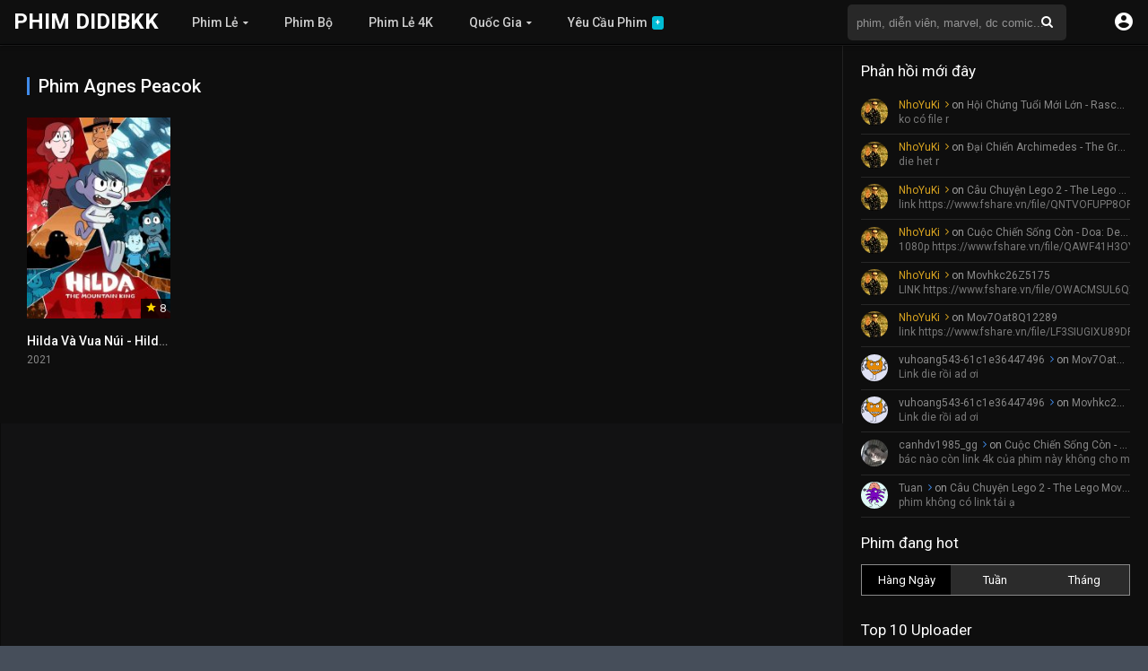

--- FILE ---
content_type: text/html; charset=UTF-8
request_url: https://phim.didibkk.com/cast/agnes-peacok/
body_size: 14307
content:
<!DOCTYPE html>
<html lang="vi">
<head>
<meta charset="UTF-8" />


<link rel="apple-touch-icon" href="https://phim.didibkk.com/wp-content/uploads/2017/12/favicon.jpg" />
<meta name="apple-mobile-web-app-capable" content="yes">
<meta name="apple-mobile-web-app-status-bar-style" content="black">
<meta name="mobile-web-app-capable" content="yes">
<meta name="viewport" content="width=device-width, initial-scale=1, shrink-to-fit=no">
<link rel='shortcut icon' href='https://phim.didibkk.com/wp-content/uploads/2017/12/favicon-1.jpg' type='image/x-icon' />
<meta property="fb:admins" content="100004981561983"/>
<meta property="fb:app_id" content="115273115812020"/>
<meta name="google-site-verification" content="bvFRRF3_ZEUIxnKHs0NI61elL9J3JpZjTdN8fTa_tL8" />
<meta name='robots' content='max-image-preview:large' />

	<!-- This site is optimized with the Yoast SEO plugin v15.7 - https://yoast.com/wordpress/plugins/seo/ -->
	<title>Các phim có sự tham gia của Agnes Peacok | Phim Didibkk</title>
	<meta name="robots" content="index, follow, max-snippet:-1, max-image-preview:large, max-video-preview:-1" />
	<link rel="canonical" href="https://phim.didibkk.com/cast/agnes-peacok/" />
	<meta property="og:locale" content="vi_VN" />
	<meta property="og:type" content="article" />
	<meta property="og:title" content="Các phim có sự tham gia của Agnes Peacok | Phim Didibkk" />
	<meta property="og:url" content="https://phim.didibkk.com/cast/agnes-peacok/" />
	<meta property="og:site_name" content="Phim Didibkk" />
	<meta name="twitter:card" content="summary" />
	<script type="application/ld+json" class="yoast-schema-graph">{"@context":"https://schema.org","@graph":[{"@type":["Person","Organization"],"@id":"https://phim.didibkk.com/#/schema/person/484bb69d8cc4de506224a2e8e6daccfb","name":"didibkk","image":{"@type":"ImageObject","@id":"https://phim.didibkk.com/#personlogo","inLanguage":"vi","url":"https://image.phim.didibkk.com/2020/02/logo.png","width":512,"height":512,"caption":"didibkk"},"logo":{"@id":"https://phim.didibkk.com/#personlogo"}},{"@type":"WebSite","@id":"https://phim.didibkk.com/#website","url":"https://phim.didibkk.com/","name":"Phim Didibkk","description":"Phim Didibkk - 4K - 1080p - Bluray","publisher":{"@id":"https://phim.didibkk.com/#/schema/person/484bb69d8cc4de506224a2e8e6daccfb"},"potentialAction":[{"@type":"SearchAction","target":"https://phim.didibkk.com/?s={search_term_string}","query-input":"required name=search_term_string"}],"inLanguage":"vi"},{"@type":"CollectionPage","@id":"https://phim.didibkk.com/cast/agnes-peacok/#webpage","url":"https://phim.didibkk.com/cast/agnes-peacok/","name":"C\u00e1c phim c\u00f3 s\u1ef1 tham gia c\u1ee7a Agnes Peacok | Phim Didibkk","isPartOf":{"@id":"https://phim.didibkk.com/#website"},"inLanguage":"vi","potentialAction":[{"@type":"ReadAction","target":["https://phim.didibkk.com/cast/agnes-peacok/"]}]}]}</script>
	<!-- / Yoast SEO plugin. -->


<link rel='dns-prefetch' href='//www.google.com' />
<link rel='dns-prefetch' href='//fonts.googleapis.com' />
<link rel="alternate" type="application/rss+xml" title="Dòng thông tin Phim Didibkk &raquo;" href="https://phim.didibkk.com/feed/" />
<link rel="alternate" type="application/rss+xml" title="Dòng phản hồi Phim Didibkk &raquo;" href="https://phim.didibkk.com/comments/feed/" />
<link rel="alternate" type="application/rss+xml" title="Nguồn cấp Phim Didibkk &raquo; Agnes Peacok Diễn Viên" href="https://phim.didibkk.com/cast/agnes-peacok/feed/" />
<link rel='stylesheet' id='wp-block-library-css' href='https://phim.didibkk.com/wp-includes/css/dist/block-library/style.min.css?ver=6.1.1' type='text/css' media='all' />
<link rel='stylesheet' id='bp-login-form-block-css' href='https://phim.didibkk.com/wp-content/plugins/buddypress/bp-core/css/blocks/login-form.min.css?ver=10.6.0' type='text/css' media='all' />
<link rel='stylesheet' id='bp-member-block-css' href='https://phim.didibkk.com/wp-content/plugins/buddypress/bp-members/css/blocks/member.min.css?ver=10.6.0' type='text/css' media='all' />
<link rel='stylesheet' id='bp-members-block-css' href='https://phim.didibkk.com/wp-content/plugins/buddypress/bp-members/css/blocks/members.min.css?ver=10.6.0' type='text/css' media='all' />
<link rel='stylesheet' id='bp-dynamic-members-block-css' href='https://phim.didibkk.com/wp-content/plugins/buddypress/bp-members/css/blocks/dynamic-members.min.css?ver=10.6.0' type='text/css' media='all' />
<link rel='stylesheet' id='bp-latest-activities-block-css' href='https://phim.didibkk.com/wp-content/plugins/buddypress/bp-activity/css/blocks/latest-activities.min.css?ver=10.6.0' type='text/css' media='all' />
<link rel='stylesheet' id='bp-friends-block-css' href='https://phim.didibkk.com/wp-content/plugins/buddypress/bp-friends/css/blocks/friends.min.css?ver=10.6.0' type='text/css' media='all' />
<link rel='stylesheet' id='bp-group-block-css' href='https://phim.didibkk.com/wp-content/plugins/buddypress/bp-groups/css/blocks/group.min.css?ver=10.6.0' type='text/css' media='all' />
<link rel='stylesheet' id='bp-groups-block-css' href='https://phim.didibkk.com/wp-content/plugins/buddypress/bp-groups/css/blocks/groups.min.css?ver=10.6.0' type='text/css' media='all' />
<link rel='stylesheet' id='bp-dynamic-groups-block-css' href='https://phim.didibkk.com/wp-content/plugins/buddypress/bp-groups/css/blocks/dynamic-groups.min.css?ver=10.6.0' type='text/css' media='all' />
<link rel='stylesheet' id='bp-sitewide-notices-block-css' href='https://phim.didibkk.com/wp-content/plugins/buddypress/bp-messages/css/blocks/sitewide-notices.min.css?ver=10.6.0' type='text/css' media='all' />
<link rel='stylesheet' id='classic-theme-styles-css' href='https://phim.didibkk.com/wp-includes/css/classic-themes.min.css?ver=1' type='text/css' media='all' />
<style id='global-styles-inline-css' type='text/css'>
body{--wp--preset--color--black: #000000;--wp--preset--color--cyan-bluish-gray: #abb8c3;--wp--preset--color--white: #ffffff;--wp--preset--color--pale-pink: #f78da7;--wp--preset--color--vivid-red: #cf2e2e;--wp--preset--color--luminous-vivid-orange: #ff6900;--wp--preset--color--luminous-vivid-amber: #fcb900;--wp--preset--color--light-green-cyan: #7bdcb5;--wp--preset--color--vivid-green-cyan: #00d084;--wp--preset--color--pale-cyan-blue: #8ed1fc;--wp--preset--color--vivid-cyan-blue: #0693e3;--wp--preset--color--vivid-purple: #9b51e0;--wp--preset--gradient--vivid-cyan-blue-to-vivid-purple: linear-gradient(135deg,rgba(6,147,227,1) 0%,rgb(155,81,224) 100%);--wp--preset--gradient--light-green-cyan-to-vivid-green-cyan: linear-gradient(135deg,rgb(122,220,180) 0%,rgb(0,208,130) 100%);--wp--preset--gradient--luminous-vivid-amber-to-luminous-vivid-orange: linear-gradient(135deg,rgba(252,185,0,1) 0%,rgba(255,105,0,1) 100%);--wp--preset--gradient--luminous-vivid-orange-to-vivid-red: linear-gradient(135deg,rgba(255,105,0,1) 0%,rgb(207,46,46) 100%);--wp--preset--gradient--very-light-gray-to-cyan-bluish-gray: linear-gradient(135deg,rgb(238,238,238) 0%,rgb(169,184,195) 100%);--wp--preset--gradient--cool-to-warm-spectrum: linear-gradient(135deg,rgb(74,234,220) 0%,rgb(151,120,209) 20%,rgb(207,42,186) 40%,rgb(238,44,130) 60%,rgb(251,105,98) 80%,rgb(254,248,76) 100%);--wp--preset--gradient--blush-light-purple: linear-gradient(135deg,rgb(255,206,236) 0%,rgb(152,150,240) 100%);--wp--preset--gradient--blush-bordeaux: linear-gradient(135deg,rgb(254,205,165) 0%,rgb(254,45,45) 50%,rgb(107,0,62) 100%);--wp--preset--gradient--luminous-dusk: linear-gradient(135deg,rgb(255,203,112) 0%,rgb(199,81,192) 50%,rgb(65,88,208) 100%);--wp--preset--gradient--pale-ocean: linear-gradient(135deg,rgb(255,245,203) 0%,rgb(182,227,212) 50%,rgb(51,167,181) 100%);--wp--preset--gradient--electric-grass: linear-gradient(135deg,rgb(202,248,128) 0%,rgb(113,206,126) 100%);--wp--preset--gradient--midnight: linear-gradient(135deg,rgb(2,3,129) 0%,rgb(40,116,252) 100%);--wp--preset--duotone--dark-grayscale: url('#wp-duotone-dark-grayscale');--wp--preset--duotone--grayscale: url('#wp-duotone-grayscale');--wp--preset--duotone--purple-yellow: url('#wp-duotone-purple-yellow');--wp--preset--duotone--blue-red: url('#wp-duotone-blue-red');--wp--preset--duotone--midnight: url('#wp-duotone-midnight');--wp--preset--duotone--magenta-yellow: url('#wp-duotone-magenta-yellow');--wp--preset--duotone--purple-green: url('#wp-duotone-purple-green');--wp--preset--duotone--blue-orange: url('#wp-duotone-blue-orange');--wp--preset--font-size--small: 13px;--wp--preset--font-size--medium: 20px;--wp--preset--font-size--large: 36px;--wp--preset--font-size--x-large: 42px;--wp--preset--spacing--20: 0.44rem;--wp--preset--spacing--30: 0.67rem;--wp--preset--spacing--40: 1rem;--wp--preset--spacing--50: 1.5rem;--wp--preset--spacing--60: 2.25rem;--wp--preset--spacing--70: 3.38rem;--wp--preset--spacing--80: 5.06rem;}:where(.is-layout-flex){gap: 0.5em;}body .is-layout-flow > .alignleft{float: left;margin-inline-start: 0;margin-inline-end: 2em;}body .is-layout-flow > .alignright{float: right;margin-inline-start: 2em;margin-inline-end: 0;}body .is-layout-flow > .aligncenter{margin-left: auto !important;margin-right: auto !important;}body .is-layout-constrained > .alignleft{float: left;margin-inline-start: 0;margin-inline-end: 2em;}body .is-layout-constrained > .alignright{float: right;margin-inline-start: 2em;margin-inline-end: 0;}body .is-layout-constrained > .aligncenter{margin-left: auto !important;margin-right: auto !important;}body .is-layout-constrained > :where(:not(.alignleft):not(.alignright):not(.alignfull)){max-width: var(--wp--style--global--content-size);margin-left: auto !important;margin-right: auto !important;}body .is-layout-constrained > .alignwide{max-width: var(--wp--style--global--wide-size);}body .is-layout-flex{display: flex;}body .is-layout-flex{flex-wrap: wrap;align-items: center;}body .is-layout-flex > *{margin: 0;}:where(.wp-block-columns.is-layout-flex){gap: 2em;}.has-black-color{color: var(--wp--preset--color--black) !important;}.has-cyan-bluish-gray-color{color: var(--wp--preset--color--cyan-bluish-gray) !important;}.has-white-color{color: var(--wp--preset--color--white) !important;}.has-pale-pink-color{color: var(--wp--preset--color--pale-pink) !important;}.has-vivid-red-color{color: var(--wp--preset--color--vivid-red) !important;}.has-luminous-vivid-orange-color{color: var(--wp--preset--color--luminous-vivid-orange) !important;}.has-luminous-vivid-amber-color{color: var(--wp--preset--color--luminous-vivid-amber) !important;}.has-light-green-cyan-color{color: var(--wp--preset--color--light-green-cyan) !important;}.has-vivid-green-cyan-color{color: var(--wp--preset--color--vivid-green-cyan) !important;}.has-pale-cyan-blue-color{color: var(--wp--preset--color--pale-cyan-blue) !important;}.has-vivid-cyan-blue-color{color: var(--wp--preset--color--vivid-cyan-blue) !important;}.has-vivid-purple-color{color: var(--wp--preset--color--vivid-purple) !important;}.has-black-background-color{background-color: var(--wp--preset--color--black) !important;}.has-cyan-bluish-gray-background-color{background-color: var(--wp--preset--color--cyan-bluish-gray) !important;}.has-white-background-color{background-color: var(--wp--preset--color--white) !important;}.has-pale-pink-background-color{background-color: var(--wp--preset--color--pale-pink) !important;}.has-vivid-red-background-color{background-color: var(--wp--preset--color--vivid-red) !important;}.has-luminous-vivid-orange-background-color{background-color: var(--wp--preset--color--luminous-vivid-orange) !important;}.has-luminous-vivid-amber-background-color{background-color: var(--wp--preset--color--luminous-vivid-amber) !important;}.has-light-green-cyan-background-color{background-color: var(--wp--preset--color--light-green-cyan) !important;}.has-vivid-green-cyan-background-color{background-color: var(--wp--preset--color--vivid-green-cyan) !important;}.has-pale-cyan-blue-background-color{background-color: var(--wp--preset--color--pale-cyan-blue) !important;}.has-vivid-cyan-blue-background-color{background-color: var(--wp--preset--color--vivid-cyan-blue) !important;}.has-vivid-purple-background-color{background-color: var(--wp--preset--color--vivid-purple) !important;}.has-black-border-color{border-color: var(--wp--preset--color--black) !important;}.has-cyan-bluish-gray-border-color{border-color: var(--wp--preset--color--cyan-bluish-gray) !important;}.has-white-border-color{border-color: var(--wp--preset--color--white) !important;}.has-pale-pink-border-color{border-color: var(--wp--preset--color--pale-pink) !important;}.has-vivid-red-border-color{border-color: var(--wp--preset--color--vivid-red) !important;}.has-luminous-vivid-orange-border-color{border-color: var(--wp--preset--color--luminous-vivid-orange) !important;}.has-luminous-vivid-amber-border-color{border-color: var(--wp--preset--color--luminous-vivid-amber) !important;}.has-light-green-cyan-border-color{border-color: var(--wp--preset--color--light-green-cyan) !important;}.has-vivid-green-cyan-border-color{border-color: var(--wp--preset--color--vivid-green-cyan) !important;}.has-pale-cyan-blue-border-color{border-color: var(--wp--preset--color--pale-cyan-blue) !important;}.has-vivid-cyan-blue-border-color{border-color: var(--wp--preset--color--vivid-cyan-blue) !important;}.has-vivid-purple-border-color{border-color: var(--wp--preset--color--vivid-purple) !important;}.has-vivid-cyan-blue-to-vivid-purple-gradient-background{background: var(--wp--preset--gradient--vivid-cyan-blue-to-vivid-purple) !important;}.has-light-green-cyan-to-vivid-green-cyan-gradient-background{background: var(--wp--preset--gradient--light-green-cyan-to-vivid-green-cyan) !important;}.has-luminous-vivid-amber-to-luminous-vivid-orange-gradient-background{background: var(--wp--preset--gradient--luminous-vivid-amber-to-luminous-vivid-orange) !important;}.has-luminous-vivid-orange-to-vivid-red-gradient-background{background: var(--wp--preset--gradient--luminous-vivid-orange-to-vivid-red) !important;}.has-very-light-gray-to-cyan-bluish-gray-gradient-background{background: var(--wp--preset--gradient--very-light-gray-to-cyan-bluish-gray) !important;}.has-cool-to-warm-spectrum-gradient-background{background: var(--wp--preset--gradient--cool-to-warm-spectrum) !important;}.has-blush-light-purple-gradient-background{background: var(--wp--preset--gradient--blush-light-purple) !important;}.has-blush-bordeaux-gradient-background{background: var(--wp--preset--gradient--blush-bordeaux) !important;}.has-luminous-dusk-gradient-background{background: var(--wp--preset--gradient--luminous-dusk) !important;}.has-pale-ocean-gradient-background{background: var(--wp--preset--gradient--pale-ocean) !important;}.has-electric-grass-gradient-background{background: var(--wp--preset--gradient--electric-grass) !important;}.has-midnight-gradient-background{background: var(--wp--preset--gradient--midnight) !important;}.has-small-font-size{font-size: var(--wp--preset--font-size--small) !important;}.has-medium-font-size{font-size: var(--wp--preset--font-size--medium) !important;}.has-large-font-size{font-size: var(--wp--preset--font-size--large) !important;}.has-x-large-font-size{font-size: var(--wp--preset--font-size--x-large) !important;}
.wp-block-navigation a:where(:not(.wp-element-button)){color: inherit;}
:where(.wp-block-columns.is-layout-flex){gap: 2em;}
.wp-block-pullquote{font-size: 1.5em;line-height: 1.6;}
</style>
<link rel='stylesheet' id='bbp-default-css' href='https://phim.didibkk.com/wp-content/plugins/bbpress/templates/default/css/bbpress.min.css?ver=2.6.9' type='text/css' media='all' />
<link rel='stylesheet' id='bp-legacy-css-css' href='https://phim.didibkk.com/wp-content/plugins/buddypress/bp-templates/bp-legacy/css/buddypress.min.css?ver=10.6.0' type='text/css' media='screen' />
<link rel='stylesheet' id='cwp-style-css' href='https://phim.didibkk.com/wp-content/plugins/comments-widget-plus/assets/css/cwp.css?ver=6.1.1' type='text/css' media='all' />
<link rel='stylesheet' id='owl-carousel-css' href='https://phim.didibkk.com/wp-content/themes/fsharephim-2.1.3.8/assets/css/front.owl.css?ver=2.1.7' type='text/css' media='all' />
<link rel='stylesheet' id='fonts-css' href='https://fonts.googleapis.com/css?family=Roboto:300,400,500,700' type='text/css' media='all' />
<link rel='stylesheet' id='icons-css' href='https://phim.didibkk.com/wp-content/themes/fsharephim-2.1.3.8/assets/css/front.icons.css?ver=2.1.7' type='text/css' media='all' />
<link rel='stylesheet' id='scrollbar-css' href='https://phim.didibkk.com/wp-content/themes/fsharephim-2.1.3.8/assets/css/front.crollbar.css?ver=2.1.7' type='text/css' media='all' />
<link rel='stylesheet' id='theme-css' href='https://phim.didibkk.com/wp-content/themes/fsharephim-2.1.3.8/assets/css/front.style.css?ver=2.1.7' type='text/css' media='all' />
<link rel='stylesheet' id='color-scheme-css' href='https://phim.didibkk.com/wp-content/themes/fsharephim-2.1.3.8/assets/css/colors.dark.css?ver=2.1.7' type='text/css' media='all' />
<link rel='stylesheet' id='responsive-css' href='https://phim.didibkk.com/wp-content/themes/fsharephim-2.1.3.8/assets/css/front.mobile.css?ver=2.1.7' type='text/css' media='all' />
<link rel='stylesheet' id='fsharephim-css-css' href='https://phim.didibkk.com/wp-content/themes/fsharephim-2.1.3.8/assets/css/fsharephim.css?ver=7.3' type='text/css' media='all' />
<script type='text/javascript' src='https://phim.didibkk.com/wp-includes/js/jquery/jquery.min.js?ver=3.6.1' id='jquery-core-js'></script>
<script type='text/javascript' src='https://phim.didibkk.com/wp-includes/js/jquery/jquery-migrate.min.js?ver=3.3.2' id='jquery-migrate-js'></script>
<script type='text/javascript' id='bp-confirm-js-extra'>
/* <![CDATA[ */
var BP_Confirm = {"are_you_sure":"B\u1ea1n c\u00f3 ch\u1eafc kh\u00f4ng?"};
/* ]]> */
</script>
<script type='text/javascript' src='https://phim.didibkk.com/wp-content/plugins/buddypress/bp-core/js/confirm.min.js?ver=10.6.0' id='bp-confirm-js'></script>
<script type='text/javascript' src='https://phim.didibkk.com/wp-content/plugins/buddypress/bp-core/js/widget-members.min.js?ver=10.6.0' id='bp-widget-members-js'></script>
<script type='text/javascript' src='https://phim.didibkk.com/wp-content/plugins/buddypress/bp-core/js/jquery-query.min.js?ver=10.6.0' id='bp-jquery-query-js'></script>
<script type='text/javascript' src='https://phim.didibkk.com/wp-content/plugins/buddypress/bp-core/js/vendor/jquery-cookie.min.js?ver=10.6.0' id='bp-jquery-cookie-js'></script>
<script type='text/javascript' src='https://phim.didibkk.com/wp-content/plugins/buddypress/bp-core/js/vendor/jquery-scroll-to.min.js?ver=10.6.0' id='bp-jquery-scroll-to-js'></script>
<script type='text/javascript' id='bp-legacy-js-js-extra'>
/* <![CDATA[ */
var BP_DTheme = {"accepted":"Ch\u1ea5p nh\u1eadn","close":"G\u1ea7n","comments":"\u00fd ki\u1ebfn","leave_group_confirm":"B\u1ea1n c\u00f3 ch\u1eafc ch\u1eafn mu\u1ed1n r\u1eddi kh\u1ecfi nh\u00f3m n\u00e0y?","mark_as_fav":"Y\u00eau th\u00edch","my_favs":"Y\u00eau Th\u00edch C\u1ee7a T\u00f4i","rejected":"B\u1ecb t\u1eeb ch\u1ed1i","remove_fav":"B\u1ecf Y\u00eau Th\u00edch","show_all":"Hi\u1ec3n th\u1ecb t\u1ea5t c\u1ea3","show_all_comments":"Hi\u1ec3n th\u1ecb t\u1ea5t c\u1ea3 \u00fd ki\u1ebfn cho ch\u1ee7 \u0111\u1ec1 n\u00e0y,","show_x_comments":"Hi\u1ec3n th\u1ecb t\u1ea5t c\u1ea3 \u00fd ki\u1ebfn (%d)","unsaved_changes":"H\u1ed3 s\u01a1 c\u1ee7a b\u1ea1n \u0111\u00e3 l\u01b0u thay \u0111\u1ed5i. N\u1ebfu b\u1ea1n r\u1eddi kh\u1ecfi trang, s\u1ef1 thay \u0111\u1ed5i s\u1ebd b\u1ecb m\u1ea5t.","view":"Xem","store_filter_settings":""};
/* ]]> */
</script>
<script type='text/javascript' src='https://phim.didibkk.com/wp-content/plugins/buddypress/bp-templates/bp-legacy/js/buddypress.min.js?ver=10.6.0' id='bp-legacy-js-js'></script>
<script type='text/javascript' src='https://phim.didibkk.com/wp-content/themes/fsharephim-2.1.3.8/assets/js/auto-size.js?ver=2.1.7' id='auto-size-js'></script>
<script type='text/javascript' src='https://phim.didibkk.com/wp-content/themes/fsharephim-2.1.3.8/assets/js/front.scrollbar.js?ver=2.1.7' id='scrollbar-js'></script>
<script type='text/javascript' src='https://phim.didibkk.com/wp-content/themes/fsharephim-2.1.3.8/assets/js/front.owl.js?ver=2.1.7' id='owl-js'></script>
<script type='text/javascript' src='https://www.google.com/recaptcha/api.js?ver=2.1.7' id='recaptcha-js'></script>
<script type='text/javascript' id='dt_main_ajax-js-extra'>
/* <![CDATA[ */
var dtAjax = {"url":"\/wp-admin\/admin-ajax.php","post_id":"127966","security":"5f81f3c9e9","nonce_update_view":"f9372e9639","nonce_update_resolution":"856a00bb28","loading":"\u0110ang th\u1ef1c hi\u1ec7n..","afavorites":"Th\u00eam v\u00e0o danh s\u00e1ch y\u00eau th\u00edch","rfavorites":"Remove of favorites","remove":"X\u00f3a","isawit":"\u0110\u00e3 xem","send":"N\u1ed9i dung \u0111\u00e3 g\u1eedi","updating":"\u0110ang c\u1eadp nh\u1eadt...","error":"Error","pending":"Pending review","ltipe":"Download","sending":"\u0110ang \u0111\u0103ng n\u1ed9i dung","enabled":"Enable","disabled":"Disable","trash":"X\u00f3a","lshared":"Link \u0111\u00e3 chia s\u1ebb","ladmin":"Manage pending links","sendingrep":"Please wait, sending data..","ready":"S\u1eb5n s\u00e0ng"};
/* ]]> */
</script>
<script type='text/javascript' src='https://phim.didibkk.com/wp-content/themes/fsharephim-2.1.3.8/assets/js/front.ajax.js?ver=2.1.7' id='dt_main_ajax-js'></script>
<link rel="https://api.w.org/" href="https://phim.didibkk.com/wp-json/" /><link rel="EditURI" type="application/rsd+xml" title="RSD" href="https://phim.didibkk.com/xmlrpc.php?rsd" />
<link rel="wlwmanifest" type="application/wlwmanifest+xml" href="https://phim.didibkk.com/wp-includes/wlwmanifest.xml" />
<meta name="generator" content="WordPress 6.1.1" />

	<script type="text/javascript">var ajaxurl = 'https://phim.didibkk.com/wp-admin/admin-ajax.php';</script>

<script type='text/javascript'>jQuery(document).ready(function(a){'false'==dtGonza.mobile&&a(window).load(function(){a('.scrolling').mCustomScrollbar({theme:'minimal-dark',scrollButtons:{enable:!0},callbacks:{onTotalScrollOffset:100,alwaysTriggerOffsets:!1}})})});</script>
<style type='text/css'>
body{font-family:"Roboto", sans-serif;}
body{background:#464e5a;}
a,.home-blog-post .entry-date .date,.top-imdb-item:hover>.title a,.module .content .items .item .data h3 a:hover,.head-main-nav ul.main-header li:hover>a,.login_box .box a.register{color:#408BEA;}
.nav_items_module a.btn:hover,.pagination span.current,.w_item_b a:hover>.data span.wextra b i,.comment-respond h3:before,footer.main .fbox .fmenu ul li a:hover{color:#408BEA;}
header.main .hbox .search form button[type=submit]:hover,.loading,#seasons .se-c .se-a ul.episodios li .episodiotitle a:hover,.sgeneros a:hover,.page_user nav.user ul li a:hover{color:#408BEA;}
footer.main .fbox .fmenu ul li.current-menu-item a,.posts .meta .autor i,.pag_episodes .item a:hover,a.link_a:hover,ul.smenu li a:hover{color:#408BEA;}
header.responsive .nav a.active:before, header.responsive .search a.active:before,.dtuser a.clicklogin:hover,.menuresp .menu ul.resp li a:hover,.menuresp .menu ul.resp li ul.sub-menu li a:hover{color:#408BEA;}
.sl-wrapper a:before,table.account_links tbody td a:hover,.dt_mainmeta nav.genres ul li a:hover{color:#408BEA;}
.dt_mainmeta nav.genres ul li.current-cat a:before{color:#408BEA;}
.head-main-nav ul.main-header li ul.sub-menu li a:hover,form.form-resp-ab button[type=submit]:hover>span,.sidebar aside.widget ul li a:hover{color:#408BEA;}
header.top_imdb h1.top-imdb-h1 span,article.post .information .meta span.autor,.w_item_c a:hover>.rating i,span.comment-author-link,.pagination a:hover{color:#408BEA;}
.letter_home ul.glossary li a:hover, .letter_home ul.glossary li a.active, .user_control a.in-list{color:#408BEA;}
.starstruck .star-on-png:before{color:#408BEA;}
.linktabs ul li a.selected,ul.smenu li a.selected,a.liked,.module .content header span a.see-all,.page_user nav.user ul li a.selected,.dt_mainmeta nav.releases ul li a:hover{background:#408BEA;}
a.see_all,p.form-submit input[type=submit]:hover,.report-video-form fieldset input[type=submit],a.mtoc,.contact .wrapper fieldset input[type=submit],span.item_type,a.main{background:#408BEA;}
.head-main-nav ul.main-header li a i,.post-comments .comment-reply-link:hover,#seasons .se-c .se-q span.se-o,#edit_link .box .form_edit .cerrar a:hover{background:#408BEA;}
.user_edit_control ul li a.selected,form.update_profile fieldset input[type=submit],.page_user .content .paged a.load_more:hover,#edit_link .box .form_edit fieldset input[type="submit"]{background:#408BEA;}
.login_box .box input[type="submit"],.form_post_lik .control .left a.add_row:hover,.form_post_lik .table table tbody tr td a.remove_row:hover,.form_post_lik .control .right input[type="submit"]{background:#408BEA;}
#dt_contenedor{background:#464e5a;}
.plyr input[type=range]::-ms-fill-lower{background:#408BEA;}
.menuresp .menu .user a.ctgs,.menuresp .menu .user .logout a:hover{background:#408BEA;}
.plyr input[type=range]:active::-webkit-slider-thumb{background:#408BEA;}
.plyr input[type=range]:active::-moz-range-thumb{background:#408BEA;}
.plyr input[type=range]:active::-ms-thumb{background:#408BEA;}
.tagcloud a:hover,ul.abc li a:hover,ul.abc li a.select, {background:#408BEA;}
.contact .wrapper fieldset input[type=text]:focus, .contact .wrapper fieldset textarea:focus,header.main .hbox .dt_user ul li ul li:hover > a,.login_box .box a.register{border-color:#408BEA;}
.module .content header h1{border-color:#408BEA;}
.module .content header h2{border-color:#408BEA;}
a.see_all{border-color:#408BEA;}
.top-imdb-list h3{border-color:#408BEA;}
.user_edit_control ul li a.selected:before{border-top-color:#408BEA;}

#contenedor, footer.main .fbox, header.main .hbox {
    max-width: 1400px;
}

.thread-from{
color: #7d7d7b;
}

#message-threads thead tr, .notifications thead tr{
color: #7d7d7b;
}

.message-box{
color: black;
}

#send-reply .message-box{
color: black
}

#buddypress div#message-thread div.message-box{
background-color: white;
}

#buddypress div#message-thread div.message-box.even {
    background-color: #e4e4e4;
}

#buddypress a.bp-secondary-action, #buddypress span.highlight{
padding-left: 2px;
}

a#nep_call_panel.nep_right_bottom{
right: 10px;
bottom: 9px;
}

div#nep_fake_textarea{
height: auto !important;
width: auto !important;
}

.rtmedia-container *, .rtmedia-container *:before, .rtmedia-container *:after{
color: #070707;
}

#item-meta #latest-update, #item-meta #latest-update a, #item-meta #latest-update a:hover{
line-height: 1.6  !important;
background: none !important;
padding: 0px  !important;
border: 0px !important;
}

#buddypress #item-body{
padding: 0;
}

#buddypress ul.item-list{
border-top: 0px;
}

#buddypress div.activity-comments>ul{
padding: 0 0 0 0 !important;
}

#buddypress .comment-reply-link, #buddypress .generic-button a, #buddypress .standard-form button, #buddypress a.button, #buddypress input[type=button], #buddypress input[type=reset], #buddypress input[type=submit], #buddypress ul.button-nav li a, a.bp-title-button{
color: #141415;
}

body.buddypress .single-page{
background-color: #e9ebee;
color: #1d2129;
}

body.buddypress .single-page h1.head{
color: #1d2129;
}

#buddypress{
background-color: white;
}

#buddypress #item-nav{
padding: 10px 10px 0px 10px;
}

#buddypress #item-body{
padding: 0px 10px 10px 10px;
}

#buddypress table{
text-align: left;
}
.notifications-options-nav, .messages-options-nav{
padding: 10px 10px 10px 0px;
}

#buddypress div.pagination .pag-count{
padding: 0px;
}

#activity-stream .activity-item{
border-top: 1px solid #e9ebee;
}

#buddypress ul.acfb-holder li{
float: none;
}

#buddypress #item-header-cover-image #item-header-avatar{
margin-top: 300px;
}

#buddypress #header-cover-image{
height: 372px;
}

#buddypress ul.item-list li div.item-title span{
font-size: 100%;
margin-left: 0px;
}

#buddypress div.item-list-tabs ul li.current a, #buddypress div.item-list-tabs ul li.selected a{
background-color: #464e5a;
    color: #ffffff;
    opacity: .9;
    font-weight: 700;
}

#buddypress div.item-list-tabs ul li a, #buddypress div.item-list-tabs ul li span{
color: #464e5a;
}

#buddypress div.activity-comments div.acomment-content, #buddypress div.activity-comments div.acomment-meta{
font-size: 90%
}

#buddypress textarea {
  resize: vertical;
}

#buddypress .activity-list li.mini .activity-avatar img.FB_profile_pic, #buddypress .activity-list li.mini .activity-avatar img.avatar{
    height: auto;
    margin-left: 0;
    width: 50px;
}
#buddypress #user-notifications .count{
background: red;
    border: 1px solid #fff;
    color: #ffffff;
}

#buddypress .loading{
animation: none;
-moz-animation: none;
    -o-animation: none;
    -webkit-animation: none;
}

#buddypress .editfield {
    line-height: 1.6;
    margin-bottom: 10px;
}

ul.dropdown-menu li a img{
width: 20px;
}

ul.dropdown-menu{
    background-color: white;
    padding: 5px;
    overflow: auto;
}

.bp-messages-wrap .list .messages-stack .content .messages-list li{
list-style-type: none;
}

.bp-messages-wrap .threads-list .thread .info h4{
color: black;
}
</style>
			<style type="text/css">.cwp-li {overflow: hidden;}.cwp-avatar {float: left;margin-top: .2em;margin-right: 1em;}.cwp-avatar.rounded .avatar{border-radius:50%;}.cwp-avatar.square .avatar{border-radius:0;}.cwp-comment-excerpt {display: block;color:#787878;}</style>
		<style>
a img.alignnone{
 margin: 0 auto;
}
.pluginSkinDark a, .pluginSkinDark .uiHeader h3{color: black;}

.post-comments li.comment .comment-avatar img.avatar{
  max-width: 30px;
  max-height: 30px;
  border-radius: 50%;
}

.post-comments li.comment{
  padding-left: 45px;
  padding-top: 10px;
  margin-bottom: 10px;
}

.post-comments ul li.comment .comment-avatar img.avatar{
  max-width: 25px;
  max-height: 25px;
  border-radius: 50%;
}

.post-comments ul li.comment .scontent{
  padding: 10px 10px 10px 55px;
}

.post-comments ul li.comment .comment-avatar{
  top: 13px;
}

.post-comments li.comment .comment-avatar{
  top: 15px;
}

.comment-respond textarea{
  overflow: hidden;
  overflow-wrap: break-word;
  height: 37px;
  border-radius: 30px;
  padding-left: 25px;
  resize: none;
  border: 1px solid #ffffff6b;
}

.wp-content h2{
  color: #ffffffbf;
  padding-bottom: 10px;
  border-bottom: 2px solid #ffffffbf;
}

.wp-content h3{
  color: #ffffffbf;
    font-size: 18px;
    border-left: 2px solid #ffffffbf;
    padding-left: 10px;
}

.form-submit #submit{
  border-radius: 35px;
  padding: 10px 20px;
  font-size: 13px;
  font-weight: 400;
}

.post-template-default .wp-content img{
  max-width: 70%;
}

.recent-link{
  padding: 0px 5px;
}

.recent-link-2{
  padding: 40px 5px 0px 5px;
}

.recent-link .time-published{
  float: right;
  font-size: 11px;
  margin-top: 8px;
}

.recent-link .title-of-link{
  width: 83%;
}

.links_table  strong.quality{
  font-size: 10px;
  padding: 5px 5px;
}

.links_table table tbody tr td{
    padding: 10px;
    font-size: 12px;
    line-height: 16px;
}

.linktabs{
  border-bottom: solid 3px rgba(255, 255, 255, 0.08);
}

td.click-link{
  text-align: center;
}

.links_table table thead tr th{
  padding: 10px;
  font-size: 13px;
  font-weight: 400;
}

td.button-download, th.type-download-head{
  padding-left: 0px !important;
}

#basic-user-avatar-form img, #basic-local-avatar{
  margin-bottom: 10px;
}
#basic-user-avatar-form .description{
  margin: 10px 0px;
}
#basic-user-avatar-form input[type="submit"]{
  padding: 15px;
  font-size: 14px;
  background-color: #408BEA;
  color: white;
  cursor: pointer;
}

.post-comments li.comment .scontent p{
  color: rgba(255, 255, 255, 0.68);
    background-color: #80808026;
    padding: 7px 20px;
    border-radius: 20px;
    margin-top: 5px;
    font-size: 14px;
  width: max-content;
max-width: 100%;
}

.post-comments li.comment .scontent p.form-submit{
  background-color: transparent;
  padding: 0px;
  margin-top: 0px;
}

.sidebar aside.widget ul li{
  padding: 5px 0;
  font-size: 12px;
}

span.comment-author-link{
  font-weight: 400;
  font-size: 12px;
}

span.comment-author-link:after{
  font-family: icomoon!important;
  content: " \f105";
}

.sidebar aside.widget ul li:before{
  content: "";
}
.sbox h1, .sbox h2{
  line-height: 1.6;
}
.emojionearea .emojionearea-editor{
    min-height: 32px !important;
}

.dtsingle iframe {
 width: 100%;
}
.adBanner{
  max-height: 150px;
}

.module .sidebar{
overflow: auto !important;
}
</style>
</head>
<body class="bp-legacy archive tax-dtcast term-agnes-peacok term-74832 no-js">

<div id="dt_contenedor">
<header id="header" class="main">
	<div class="hbox">
		<div class="logo">
			<a href="https://phim.didibkk.com/">
									<h1 class="text">Phim Didibkk</h1>
							</a>
		</div>
		<div class="head-main-nav">
			<div class="menu-top-container"><ul id="main_header" class="main-header"><li id="menu-item-6670" class="menu-item menu-item-type-custom menu-item-object-custom menu-item-has-children menu-item-6670"><a href="/movies">Phim Lẻ</a>
<ul class="sub-menu">
	<li id="menu-item-87555" class="menu-item menu-item-type-taxonomy menu-item-object-genres menu-item-87555"><a href="https://phim.didibkk.com/genre/18/">18+</a></li>
	<li id="menu-item-6672" class="menu-item menu-item-type-taxonomy menu-item-object-genres menu-item-6672"><a href="https://phim.didibkk.com/genre/hanh-dong/">Hành Động</a></li>
	<li id="menu-item-6686" class="menu-item menu-item-type-taxonomy menu-item-object-genres menu-item-6686"><a href="https://phim.didibkk.com/genre/hanh-dong-va-phieu-luu/">Action &#038; Adventure</a></li>
	<li id="menu-item-6687" class="menu-item menu-item-type-taxonomy menu-item-object-genres menu-item-6687"><a href="https://phim.didibkk.com/genre/hoat-hinh/">Hoạt Hình</a></li>
	<li id="menu-item-6676" class="menu-item menu-item-type-taxonomy menu-item-object-genres menu-item-6676"><a href="https://phim.didibkk.com/genre/khoa-hoc-vien-tuong/">Khoa Học Viễn Tưởng</a></li>
	<li id="menu-item-6673" class="menu-item menu-item-type-taxonomy menu-item-object-genres menu-item-6673"><a href="https://phim.didibkk.com/genre/tam-ly-rung-ron/">Tâm Lý &#8211; Hồi Hộp</a></li>
	<li id="menu-item-6677" class="menu-item menu-item-type-taxonomy menu-item-object-genres menu-item-6677"><a href="https://phim.didibkk.com/genre/kinh-di/">Kinh Dị</a></li>
	<li id="menu-item-6674" class="menu-item menu-item-type-taxonomy menu-item-object-genres menu-item-6674"><a href="https://phim.didibkk.com/genre/phieu-luu/">Phiêu Lưu</a></li>
	<li id="menu-item-6698" class="menu-item menu-item-type-taxonomy menu-item-object-genres menu-item-6698"><a href="https://phim.didibkk.com/genre/chien-tranh/">Chiến Tranh</a></li>
	<li id="menu-item-6696" class="menu-item menu-item-type-taxonomy menu-item-object-genres menu-item-6696"><a href="https://phim.didibkk.com/genre/ky-ao-khoa-hoc/">Sci-Fi &#038; Fantasy</a></li>
	<li id="menu-item-6699" class="menu-item menu-item-type-taxonomy menu-item-object-genres menu-item-6699"><a href="https://phim.didibkk.com/genre/mien-tay/">Miền Tây</a></li>
	<li id="menu-item-6675" class="menu-item menu-item-type-taxonomy menu-item-object-genres menu-item-6675"><a href="https://phim.didibkk.com/genre/hai-huoc/">Hài Hước</a></li>
	<li id="menu-item-6689" class="menu-item menu-item-type-taxonomy menu-item-object-genres menu-item-6689"><a href="https://phim.didibkk.com/genre/toi-pham/">Tội Phạm</a></li>
	<li id="menu-item-6679" class="menu-item menu-item-type-taxonomy menu-item-object-genres menu-item-6679"><a href="https://phim.didibkk.com/genre/ky-ao/">Kỳ Ảo</a></li>
	<li id="menu-item-6680" class="menu-item menu-item-type-taxonomy menu-item-object-genres menu-item-6680"><a href="https://phim.didibkk.com/genre/huyen-bi/">Huyền Bí</a></li>
	<li id="menu-item-6691" class="menu-item menu-item-type-taxonomy menu-item-object-genres menu-item-6691"><a href="https://phim.didibkk.com/genre/gia-dinh/">Gia Đình</a></li>
	<li id="menu-item-6695" class="menu-item menu-item-type-taxonomy menu-item-object-genres menu-item-6695"><a href="https://phim.didibkk.com/genre/lang-man/">Lãng Mạn</a></li>
	<li id="menu-item-6671" class="menu-item menu-item-type-taxonomy menu-item-object-genres menu-item-6671"><a href="https://phim.didibkk.com/genre/chinh-kich/">Chính Kịch</a></li>
	<li id="menu-item-6692" class="menu-item menu-item-type-taxonomy menu-item-object-genres menu-item-6692"><a href="https://phim.didibkk.com/genre/ngoai-quoc/">Ngoại Quốc</a></li>
	<li id="menu-item-6694" class="menu-item menu-item-type-taxonomy menu-item-object-genres menu-item-6694"><a href="https://phim.didibkk.com/genre/nhac/">Nhạc</a></li>
	<li id="menu-item-6693" class="menu-item menu-item-type-taxonomy menu-item-object-genres menu-item-6693"><a href="https://phim.didibkk.com/genre/lich-su/">Lịch Sử</a></li>
	<li id="menu-item-6697" class="menu-item menu-item-type-taxonomy menu-item-object-genres menu-item-6697"><a href="https://phim.didibkk.com/genre/tv-movie/">Tv Movie</a></li>
	<li id="menu-item-6690" class="menu-item menu-item-type-taxonomy menu-item-object-genres menu-item-6690"><a href="https://phim.didibkk.com/genre/tai-lieu/">Tài Liệu</a></li>
</ul>
</li>
<li id="menu-item-3413" class="menu-item menu-item-type-custom menu-item-object-custom menu-item-3413"><a href="/seasons/">Phim Bộ</a></li>
<li id="menu-item-6125" class="menu-item menu-item-type-custom menu-item-object-custom menu-item-6125"><a href="/quality/4k/">Phim Lẻ 4K</a></li>
<li id="menu-item-40864" class="menu-item menu-item-type-custom menu-item-object-custom menu-item-has-children menu-item-40864"><a href="/#" target="_blank" rel="nofollow">Quốc Gia</a>
<ul class="sub-menu">
	<li id="menu-item-40826" class="menu-item menu-item-type-taxonomy menu-item-object-dtcountry menu-item-40826"><a href="https://phim.didibkk.com/country/romania/">Romania</a></li>
	<li id="menu-item-40827" class="menu-item menu-item-type-taxonomy menu-item-object-dtcountry menu-item-40827"><a href="https://phim.didibkk.com/country/russia/">Russia</a></li>
	<li id="menu-item-40828" class="menu-item menu-item-type-taxonomy menu-item-object-dtcountry menu-item-40828"><a href="https://phim.didibkk.com/country/singapore/">Singapore</a></li>
	<li id="menu-item-40829" class="menu-item menu-item-type-taxonomy menu-item-object-dtcountry menu-item-40829"><a href="https://phim.didibkk.com/country/south-africa/">South Africa</a></li>
	<li id="menu-item-40830" class="menu-item menu-item-type-taxonomy menu-item-object-dtcountry menu-item-40830"><a href="https://phim.didibkk.com/country/south-korea/">South Korea</a></li>
	<li id="menu-item-40831" class="menu-item menu-item-type-taxonomy menu-item-object-dtcountry menu-item-40831"><a href="https://phim.didibkk.com/country/spain/">Spain</a></li>
	<li id="menu-item-40832" class="menu-item menu-item-type-taxonomy menu-item-object-dtcountry menu-item-40832"><a href="https://phim.didibkk.com/country/sweden/">Sweden</a></li>
	<li id="menu-item-40833" class="menu-item menu-item-type-taxonomy menu-item-object-dtcountry menu-item-40833"><a href="https://phim.didibkk.com/country/taiwan/">Taiwan</a></li>
	<li id="menu-item-40834" class="menu-item menu-item-type-taxonomy menu-item-object-dtcountry menu-item-40834"><a href="https://phim.didibkk.com/country/thailand/">Thailand</a></li>
	<li id="menu-item-40835" class="menu-item menu-item-type-taxonomy menu-item-object-dtcountry menu-item-40835"><a href="https://phim.didibkk.com/country/turkey/">Turkey</a></li>
	<li id="menu-item-40836" class="menu-item menu-item-type-taxonomy menu-item-object-dtcountry menu-item-40836"><a href="https://phim.didibkk.com/country/united-kingdom/">United Kingdom</a></li>
	<li id="menu-item-40837" class="menu-item menu-item-type-taxonomy menu-item-object-dtcountry menu-item-40837"><a href="https://phim.didibkk.com/country/united-states/">United States</a></li>
	<li id="menu-item-40838" class="menu-item menu-item-type-taxonomy menu-item-object-dtcountry menu-item-40838"><a href="https://phim.didibkk.com/country/vietnam/">Vietnam</a></li>
	<li id="menu-item-40839" class="menu-item menu-item-type-taxonomy menu-item-object-dtcountry menu-item-40839"><a href="https://phim.didibkk.com/country/west-germany/">West Germany</a></li>
	<li id="menu-item-40840" class="menu-item menu-item-type-taxonomy menu-item-object-dtcountry menu-item-40840"><a href="https://phim.didibkk.com/country/argentina/">Argentina</a></li>
	<li id="menu-item-40841" class="menu-item menu-item-type-taxonomy menu-item-object-dtcountry menu-item-40841"><a href="https://phim.didibkk.com/country/australia/">Australia</a></li>
	<li id="menu-item-40842" class="menu-item menu-item-type-taxonomy menu-item-object-dtcountry menu-item-40842"><a href="https://phim.didibkk.com/country/belgium/">Belgium</a></li>
	<li id="menu-item-40843" class="menu-item menu-item-type-taxonomy menu-item-object-dtcountry menu-item-40843"><a href="https://phim.didibkk.com/country/brazil/">Brazil</a></li>
	<li id="menu-item-40844" class="menu-item menu-item-type-taxonomy menu-item-object-dtcountry menu-item-40844"><a href="https://phim.didibkk.com/country/cambodia/">Cambodia</a></li>
	<li id="menu-item-40845" class="menu-item menu-item-type-taxonomy menu-item-object-dtcountry menu-item-40845"><a href="https://phim.didibkk.com/country/canada/">Canada</a></li>
	<li id="menu-item-40846" class="menu-item menu-item-type-taxonomy menu-item-object-dtcountry menu-item-40846"><a href="https://phim.didibkk.com/country/chile/">Chile</a></li>
	<li id="menu-item-40847" class="menu-item menu-item-type-taxonomy menu-item-object-dtcountry menu-item-40847"><a href="https://phim.didibkk.com/country/china/">China</a></li>
	<li id="menu-item-40848" class="menu-item menu-item-type-taxonomy menu-item-object-dtcountry menu-item-40848"><a href="https://phim.didibkk.com/country/denmark/">Denmark</a></li>
	<li id="menu-item-40849" class="menu-item menu-item-type-taxonomy menu-item-object-dtcountry menu-item-40849"><a href="https://phim.didibkk.com/country/france/">France</a></li>
	<li id="menu-item-40850" class="menu-item menu-item-type-taxonomy menu-item-object-dtcountry menu-item-40850"><a href="https://phim.didibkk.com/country/germany/">Germany</a></li>
	<li id="menu-item-40851" class="menu-item menu-item-type-taxonomy menu-item-object-dtcountry menu-item-40851"><a href="https://phim.didibkk.com/country/hong-kong/">Hong Kong</a></li>
	<li id="menu-item-40852" class="menu-item menu-item-type-taxonomy menu-item-object-dtcountry menu-item-40852"><a href="https://phim.didibkk.com/country/iceland/">Iceland</a></li>
	<li id="menu-item-40853" class="menu-item menu-item-type-taxonomy menu-item-object-dtcountry menu-item-40853"><a href="https://phim.didibkk.com/country/india/">India</a></li>
	<li id="menu-item-40854" class="menu-item menu-item-type-taxonomy menu-item-object-dtcountry menu-item-40854"><a href="https://phim.didibkk.com/country/indonesia/">Indonesia</a></li>
	<li id="menu-item-40855" class="menu-item menu-item-type-taxonomy menu-item-object-dtcountry menu-item-40855"><a href="https://phim.didibkk.com/country/iran/">Iran</a></li>
	<li id="menu-item-40856" class="menu-item menu-item-type-taxonomy menu-item-object-dtcountry menu-item-40856"><a href="https://phim.didibkk.com/country/ireland/">Ireland</a></li>
	<li id="menu-item-40857" class="menu-item menu-item-type-taxonomy menu-item-object-dtcountry menu-item-40857"><a href="https://phim.didibkk.com/country/israel/">Israel</a></li>
	<li id="menu-item-40858" class="menu-item menu-item-type-taxonomy menu-item-object-dtcountry menu-item-40858"><a href="https://phim.didibkk.com/country/italy/">Italy</a></li>
	<li id="menu-item-40859" class="menu-item menu-item-type-taxonomy menu-item-object-dtcountry menu-item-40859"><a href="https://phim.didibkk.com/country/japan/">Japan</a></li>
	<li id="menu-item-40860" class="menu-item menu-item-type-taxonomy menu-item-object-dtcountry menu-item-40860"><a href="https://phim.didibkk.com/country/malaysia/">Malaysia</a></li>
	<li id="menu-item-40861" class="menu-item menu-item-type-taxonomy menu-item-object-dtcountry menu-item-40861"><a href="https://phim.didibkk.com/country/mexico/">Mexico</a></li>
	<li id="menu-item-40862" class="menu-item menu-item-type-taxonomy menu-item-object-dtcountry menu-item-40862"><a href="https://phim.didibkk.com/country/new-zealand/">New Zealand</a></li>
	<li id="menu-item-40863" class="menu-item menu-item-type-taxonomy menu-item-object-dtcountry menu-item-40863"><a href="https://phim.didibkk.com/country/philippines/">Philippines</a></li>
</ul>
</li>
<li id="menu-item-40997" class="menu-item menu-item-type-custom menu-item-object-custom menu-item-40997"><a href="/requests">Yêu Cầu Phim <I Style="Background: #00Bcd4">+</I></a></li>
</ul></div>		</div>

		<div class="headitems register_active">
			<div id="advc-menu" class="search">
				<form method="get" id="searchform" action="https://phim.didibkk.com">
					<input type="text" placeholder="phim, diễn viên, marvel, dc comic..." name="s" id="s" value="" autocomplete="off">
					<button class="search-button" type="submit"><span class="icon-search2"></span></button>
				</form>
			</div>
			<!-- end search -->
						<div class="dtuser">
				<a class="clicklogin">
					<i class="icon-account_circle"></i>
				</a>
			</div>
						<!-- end dt_user -->
		</div>
	</div>
</header>
<div class="fixheadresp">
	<header class="responsive">
		<div class="nav"><a class="aresp nav-resp"></a></div>
		<div class="search"><a class="aresp search-resp"></a></div>
		<div class="logo"><a href="https://phim.didibkk.com/">
							<h1 class="text">Phim Didibkk</h1>
					</a></div>
	</header>
	</div>
<div id="contenedor">

	<div class="login_box">
		<div class="box">
			<a id="c_loginbox"><i class="icon-close2"></i></a>
			<h3>Đăng nhập</h3>
			<form method="post" action="https://phim.didibkk.com/wp-login.php">
				<fieldset class="user"><input type="text" name="log" placeholder="Tên đăng nhập"></fieldset>
				<fieldset class="password"><input type="password" name="pwd" placeholder="Mật khẩu"></fieldset>

				<fieldset class="submit">
					<a href="https://phim.didibkk.com/wp-admin/admin-ajax.php?action=google_oauth_redirect&ref=https://phim.didibkk.com/cast/agnes-peacok">
						<div class="btn-login google-btn">
							<div class="icon-wrapper google-icon-wrapper">
								<img class="google-icon" src="/wp-content/themes/fsharephim-2.1.3.8/assets/img/logo-google.png"/>
							</div>
							<p class="btn-text"><b>Đăng nhập / Đăng ký bằng Google</b></p>
						</div>
					</a>
				</fieldset>

				<fieldset class="user">
					<div class="g-recaptcha" data-sitekey="6Le_C7gUAAAAAJqBbOXxdKYXGq7TtCVKgl7KCMH-"></div>
				</fieldset>

				<label><input name="rememberme" type="checkbox" id="rememberme" value="forever">  Ghi nhớ</label>

				<fieldset class="submit"><input type="submit" value="Đăng nhập"></fieldset>

				<label><a class="pteks" href="https://phim.didibkk.com/wp-login.php?action=lostpassword">Quên mật khẩu?</a></label>
				<input type="hidden" name="redirect_to" value="https://phim.didibkk.com/cast/agnes-peacok/">
			</form>
		</div>
	</div>
	<div class="module">
	<div class="content">
	<header>
		<h1>Phim Agnes Peacok</h1>
	</header>
	<div class="desc_category">
			</div>
	<div class="items">
	<article id="post-127966" class="item movies">
	<div class="poster">
		<img src="https://image.phim.didibkk.com/2022/01/kLltzS6akC5Klto8ROEHSJOuztw-185x278.jpg" alt="Hilda Và Vua Núi - Hilda And The Mountain King (2021)">
		<div class="rating"><span class="icon-star2"></span> 8</div>
				<div class="mepo">
				</div>
		<a href="https://phim.didibkk.com/movies/hilda-and-the-mountain-king/"><div class="see"></div></a>
	</div>
	<div class="data">
		<h2>
				<a href="https://phim.didibkk.com/movies/hilda-and-the-mountain-king/">Hilda Và Vua Núi - Hilda And The Mountain King (2021)</a>
		</h2>
				<span>2021</span>
			</div>
	<div class="animation-1 dtinfo">
	<div class="title">
		<h4>Hilda Và Vua Núi - Hilda And The Mountain King (2021)</h4>
			</div>
	<div class="metadata">
		<span class="imdb">IMDb: 8</span>		<span>2021</span>		<span>84 min</span>		<span>814 lượt xem</span>	</div>
	<div class="texto">Khi Hilda tỉnh dậy trong thân xác của một con troll, cô phải sử dụng trí thông minh và lòng dũng cảm của mình để trở về nhà, trở lại thành người ...</div>
	<div class="genres"><div class="mta"><a href="https://phim.didibkk.com/genre/gia-dinh/" rel="tag">Gia Đình</a><a href="https://phim.didibkk.com/genre/hoat-hinh/" rel="tag">Hoạt Hình</a><a href="https://phim.didibkk.com/genre/ky-ao/" rel="tag">Kỳ Ảo</a><a href="https://phim.didibkk.com/genre/phieu-luu/" rel="tag">Phiêu Lưu</a></div></div></div>
</article>
	</div>
		</div>
	<div class="sidebar scrolling">
	<div class="fixed-sidebar-blank">
		<aside id="cwp-widget-2" class="widget widget_recent_comments comments_widget_plus"><h2 class="widget-title">Phản hồi mới đây</h2><ul class="cwp-ul "><li class="recentcomments cwp-li"><a class="comment-link cwp-comment-link" href="https://phim.didibkk.com/movies/rascal-does-not-dream-of-a-dreaming-girl/comment-page-1/#comment-5654"><span class="comment-avatar cwp-avatar rounded"><img alt='' src='https://phim.didibkk.com/wp-content/uploads/avatars/18287/5f64d6da7854c-bpthumb.jpg' srcset='https://phim.didibkk.com/wp-content/uploads/avatars/18287/5f64d6da767ef-bpfull.jpg 2x' class='avatar avatar-30 photo' height='30' width='30' decoding='async'/></span></a><span class="cwp-comment-title"><span class="comment-author-link cwp-author-link role-name-uploader"><a href="https://phim.didibkk.com/members/vannhopro/">NhoYuKi</a></span> <span class="cwp-on-text">on</span> <a class="comment-link cwp-comment-link" href="https://phim.didibkk.com/movies/rascal-does-not-dream-of-a-dreaming-girl/comment-page-1/#comment-5654">Hội Chứng Tuổi Mới Lớn - Rascal Does Not Dream Of A Dreaming Girl (2019)</a></span><span class="comment-excerpt cwp-comment-excerpt">ko có file r</span></li><li class="recentcomments cwp-li"><a class="comment-link cwp-comment-link" href="https://phim.didibkk.com/movies/the-great-war-of-archimedes/comment-page-1/#comment-5653"><span class="comment-avatar cwp-avatar rounded"><img alt='' src='https://phim.didibkk.com/wp-content/uploads/avatars/18287/5f64d6da7854c-bpthumb.jpg' srcset='https://phim.didibkk.com/wp-content/uploads/avatars/18287/5f64d6da767ef-bpfull.jpg 2x' class='avatar avatar-30 photo' height='30' width='30' decoding='async'/></span></a><span class="cwp-comment-title"><span class="comment-author-link cwp-author-link role-name-uploader"><a href="https://phim.didibkk.com/members/vannhopro/">NhoYuKi</a></span> <span class="cwp-on-text">on</span> <a class="comment-link cwp-comment-link" href="https://phim.didibkk.com/movies/the-great-war-of-archimedes/comment-page-1/#comment-5653">Đại Chiến Archimedes - The Great War Of Archimedes (2019)</a></span><span class="comment-excerpt cwp-comment-excerpt">die het r</span></li><li class="recentcomments cwp-li"><a class="comment-link cwp-comment-link" href="https://phim.didibkk.com/movies/the-lego-movie-2-the-second-part/comment-page-1/#comment-5652"><span class="comment-avatar cwp-avatar rounded"><img alt='' src='https://phim.didibkk.com/wp-content/uploads/avatars/18287/5f64d6da7854c-bpthumb.jpg' srcset='https://phim.didibkk.com/wp-content/uploads/avatars/18287/5f64d6da767ef-bpfull.jpg 2x' class='avatar avatar-30 photo' height='30' width='30' decoding='async'/></span></a><span class="cwp-comment-title"><span class="comment-author-link cwp-author-link role-name-uploader"><a href="https://phim.didibkk.com/members/vannhopro/">NhoYuKi</a></span> <span class="cwp-on-text">on</span> <a class="comment-link cwp-comment-link" href="https://phim.didibkk.com/movies/the-lego-movie-2-the-second-part/comment-page-1/#comment-5652">Câu Chuyện Lego 2 - The Lego Movie 2: The Second Part (2019)</a></span><span class="comment-excerpt cwp-comment-excerpt">link https://www.fshare.vn/file/QNTVOFUPP8OF</span></li><li class="recentcomments cwp-li"><a class="comment-link cwp-comment-link" href="https://phim.didibkk.com/movies/doa-dead-or-alive/comment-page-1/#comment-5650"><span class="comment-avatar cwp-avatar rounded"><img alt='' src='https://phim.didibkk.com/wp-content/uploads/avatars/18287/5f64d6da7854c-bpthumb.jpg' srcset='https://phim.didibkk.com/wp-content/uploads/avatars/18287/5f64d6da767ef-bpfull.jpg 2x' class='avatar avatar-30 photo' height='30' width='30' decoding='async'/></span></a><span class="cwp-comment-title"><span class="comment-author-link cwp-author-link role-name-uploader"><a href="https://phim.didibkk.com/members/vannhopro/">NhoYuKi</a></span> <span class="cwp-on-text">on</span> <a class="comment-link cwp-comment-link" href="https://phim.didibkk.com/movies/doa-dead-or-alive/comment-page-1/#comment-5650">Cuộc Chiến Sống Còn - Doa: Dead Or Alive (2006)</a></span><span class="comment-excerpt cwp-comment-excerpt">1080p https://www.fshare.vn/file/QAWF41H3OYF1MOC</span></li><li class="recentcomments cwp-li"><a class="comment-link cwp-comment-link" href="https://phim.didibkk.com/links/movhkc26z5175/comment-page-1/#comment-5649"><span class="comment-avatar cwp-avatar rounded"><img alt='' src='https://phim.didibkk.com/wp-content/uploads/avatars/18287/5f64d6da7854c-bpthumb.jpg' srcset='https://phim.didibkk.com/wp-content/uploads/avatars/18287/5f64d6da767ef-bpfull.jpg 2x' class='avatar avatar-30 photo' height='30' width='30' decoding='async'/></span></a><span class="cwp-comment-title"><span class="comment-author-link cwp-author-link role-name-uploader"><a href="https://phim.didibkk.com/members/vannhopro/">NhoYuKi</a></span> <span class="cwp-on-text">on</span> <a class="comment-link cwp-comment-link" href="https://phim.didibkk.com/links/movhkc26z5175/comment-page-1/#comment-5649">Movhkc26Z5175</a></span><span class="comment-excerpt cwp-comment-excerpt">LINK https://www.fshare.vn/file/OWACMSUL6QX9</span></li><li class="recentcomments cwp-li"><a class="comment-link cwp-comment-link" href="https://phim.didibkk.com/links/mov7oat8q12289-3/comment-page-1/#comment-5647"><span class="comment-avatar cwp-avatar rounded"><img alt='' src='https://phim.didibkk.com/wp-content/uploads/avatars/18287/5f64d6da7854c-bpthumb.jpg' srcset='https://phim.didibkk.com/wp-content/uploads/avatars/18287/5f64d6da767ef-bpfull.jpg 2x' class='avatar avatar-30 photo' height='30' width='30' decoding='async'/></span></a><span class="cwp-comment-title"><span class="comment-author-link cwp-author-link role-name-uploader"><a href="https://phim.didibkk.com/members/vannhopro/">NhoYuKi</a></span> <span class="cwp-on-text">on</span> <a class="comment-link cwp-comment-link" href="https://phim.didibkk.com/links/mov7oat8q12289-3/comment-page-1/#comment-5647">Mov7Oat8Q12289</a></span><span class="comment-excerpt cwp-comment-excerpt">link https://www.fshare.vn/file/LF3SIUGIXU89DRJ</span></li><li class="recentcomments cwp-li"><a class="comment-link cwp-comment-link" href="https://phim.didibkk.com/links/mov7oat8q12289-3/comment-page-1/#comment-5645"><span class="comment-avatar cwp-avatar rounded"><img alt='' src='//www.gravatar.com/avatar/5392c542fd6e8a147c883b26645e0cda?s=30&#038;r=g&#038;d=monsterid' srcset='//www.gravatar.com/avatar/5392c542fd6e8a147c883b26645e0cda?s=30&#038;r=g&#038;d=monsterid 2x' class='avatar avatar-30 photo' height='30' width='30' decoding='async'/></span></a><span class="cwp-comment-title"><span class="comment-author-link cwp-author-link role-name-"><a href="https://phim.didibkk.com/members/vuhoang543-61c1e36447496/">vuhoang543-61c1e36447496</a></span> <span class="cwp-on-text">on</span> <a class="comment-link cwp-comment-link" href="https://phim.didibkk.com/links/mov7oat8q12289-3/comment-page-1/#comment-5645">Mov7Oat8Q12289</a></span><span class="comment-excerpt cwp-comment-excerpt">Link die rồi ad ơi</span></li><li class="recentcomments cwp-li"><a class="comment-link cwp-comment-link" href="https://phim.didibkk.com/links/movhkc26z5175/comment-page-1/#comment-5644"><span class="comment-avatar cwp-avatar rounded"><img alt='' src='//www.gravatar.com/avatar/5392c542fd6e8a147c883b26645e0cda?s=30&#038;r=g&#038;d=monsterid' srcset='//www.gravatar.com/avatar/5392c542fd6e8a147c883b26645e0cda?s=30&#038;r=g&#038;d=monsterid 2x' class='avatar avatar-30 photo' height='30' width='30' decoding='async'/></span></a><span class="cwp-comment-title"><span class="comment-author-link cwp-author-link role-name-"><a href="https://phim.didibkk.com/members/vuhoang543-61c1e36447496/">vuhoang543-61c1e36447496</a></span> <span class="cwp-on-text">on</span> <a class="comment-link cwp-comment-link" href="https://phim.didibkk.com/links/movhkc26z5175/comment-page-1/#comment-5644">Movhkc26Z5175</a></span><span class="comment-excerpt cwp-comment-excerpt">Link die rồi ad ơi</span></li><li class="recentcomments cwp-li"><a class="comment-link cwp-comment-link" href="https://phim.didibkk.com/movies/doa-dead-or-alive/comment-page-1/#comment-5643"><span class="comment-avatar cwp-avatar rounded"><img alt='' src='//www.gravatar.com/avatar/e80178728d0484d7788e053a2c54c14e?s=30&#038;r=g&#038;d=monsterid' srcset='//www.gravatar.com/avatar/e80178728d0484d7788e053a2c54c14e?s=30&#038;r=g&#038;d=monsterid 2x' class='avatar avatar-30 photo' height='30' width='30' decoding='async'/></span></a><span class="cwp-comment-title"><span class="comment-author-link cwp-author-link role-name-"><a href="https://phim.didibkk.com/members/canhdv1985_gg/">canhdv1985_gg</a></span> <span class="cwp-on-text">on</span> <a class="comment-link cwp-comment-link" href="https://phim.didibkk.com/movies/doa-dead-or-alive/comment-page-1/#comment-5643">Cuộc Chiến Sống Còn - Doa: Dead Or Alive (2006)</a></span><span class="comment-excerpt cwp-comment-excerpt">bác nào còn link 4k của phim này không cho mình vớ&hellip;</span></li><li class="recentcomments cwp-li"><a class="comment-link cwp-comment-link" href="https://phim.didibkk.com/movies/the-lego-movie-2-the-second-part/comment-page-1/#comment-5642"><span class="comment-avatar cwp-avatar rounded"><img alt='' src='//www.gravatar.com/avatar/4c78a684417c3914a3af40316d912a78?s=30&#038;r=g&#038;d=monsterid' srcset='//www.gravatar.com/avatar/4c78a684417c3914a3af40316d912a78?s=30&#038;r=g&#038;d=monsterid 2x' class='avatar avatar-30 photo' height='30' width='30' decoding='async'/></span></a><span class="cwp-comment-title"><span class="comment-author-link cwp-author-link role-name-"><a href="https://phim.didibkk.com/members/hoangtuan100704-5fa41947d22eb/">Tuan</a></span> <span class="cwp-on-text">on</span> <a class="comment-link cwp-comment-link" href="https://phim.didibkk.com/movies/the-lego-movie-2-the-second-part/comment-page-1/#comment-5642">Câu Chuyện Lego 2 - The Lego Movie 2: The Second Part (2019)</a></span><span class="comment-excerpt cwp-comment-excerpt">phim không có link tải ạ</span></li></ul><!-- Generated by https://wordpress.org/plugins/comments-widget-plus/ --></aside><aside id="dtw_content-5" class="widget doothemes_widget"><h2 class="widget-title">Phim đang hot</h2><div class="dtw_content tab-top-movies"><div class="list-tab-movies"><a class="tab-for-list active" id="tab-yesterday">Hàng Ngày</a><a class="tab-for-list" id="tab-7days">Tuần</a><a class="tab-for-list" id="tab-30daysAgo">Tháng</a></div><div class="list-top-moives list-yesterday"></div><div class="list-top-moives list-7days"></div><div class="list-top-moives list-30daysAgo"></div><script type="text/javascript">
			function display_list(list_show, eye_show){
				jQuery(".list-yesterday").hide();
				jQuery(".list-7days").hide();
				jQuery(".list-30daysAgo").hide();
				jQuery(".list-365daysAgo").hide();
	
				jQuery(".eye-yesterday").hide();
				jQuery(".eye-7days").hide();
				jQuery(".eye-30daysAgo").hide();
				jQuery(".eye-365daysAgo").hide();

				jQuery("#tab-yesterday").removeClass("active");
				jQuery("#tab-7days").removeClass("active");
				jQuery("#tab-30daysAgo").removeClass("active");
				jQuery("#tab-365daysAgo").removeClass("active");

				list_show.show();
				eye_show.show();
			}
			jQuery(document).ready(function($){
			    $("#tab-yesterday").click(function(){
					display_list($(".list-yesterday"), $(".eye-yesterday"));
					$(this).addClass("active");
			    });
			    $("#tab-7days").click(function(){
					display_list($(".list-7days"), $(".eye-7days"));
					$(this).addClass("active");
			    });
			    $("#tab-30daysAgo").click(function(){
					display_list($(".list-30daysAgo"), $(".eye-30daysAgo"));
					$(this).addClass("active");
			    });
			    $("#tab-365daysAgo").click(function(){
					display_list($(".list-365daysAgo"), $(".eye-365daysAgo"));
					$(this).addClass("active");
			    });
			});
		</script></aside><aside id="author_dtw_content-7" class="widget doothemes_widget"><h2 class="widget-title">Top 10 Uploader</h2>	<div class="dtw_content dt_views_count">
					<article class="w_item_c">
								<a href="https://phim.didibkk.com/profile/tuankbnn186">
					<span style="float: left; padding: 0px; font-size: 30px; margin-right: 10px;">
						🥇 					</span>
					<div class="rating" style="height: 60px; background: rgb(8, 8, 8) url('https://phim.didibkk.com/wp-content/uploads/avatars/918/62d3d9b1ebb1b-bpfull.jpg') no-repeat center; background-size: cover;">
						<span style="background: #464e5a47;">
							
						</span>
					</div>
					<div class="data" style="float: none; width: 100%; line-height: 1.6;">
						<h3 style="font-size: 16px; color: white;">TVS</h3>
						<span>
							<p style="color: #418bea;"><i class="fas fa-link"></i> 5.075</p><p style="color: #ea9900;"><i class="fas fa-heart"></i> 59.455</p>						</span>
					</div>
				</a>
			</article>
					<article class="w_item_c">
								<a href="https://phim.didibkk.com/profile/admin">
					<span style="float: left; padding: 0px; font-size: 30px; margin-right: 10px;">
						🥈 					</span>
					<div class="rating" style="height: 60px; background: rgb(8, 8, 8) url('https://phim.didibkk.com/wp-content/uploads/avatars/1/5f0d625c2e900-bpfull.jpg') no-repeat center; background-size: cover;">
						<span style="background: #464e5a47;">
							
						</span>
					</div>
					<div class="data" style="float: none; width: 100%; line-height: 1.6;">
						<h3 style="font-size: 16px; color: white;">didibkk</h3>
						<span>
							<p style="color: #418bea;"><i class="fas fa-link"></i> 18.954</p><p style="color: #ea9900;"><i class="fas fa-heart"></i> 34.605</p>						</span>
					</div>
				</a>
			</article>
					<article class="w_item_c">
								<a href="https://phim.didibkk.com/profile/vannhopro">
					<span style="float: left; padding: 0px; font-size: 30px; margin-right: 10px;">
						🥉 					</span>
					<div class="rating" style="height: 60px; background: rgb(8, 8, 8) url('https://phim.didibkk.com/wp-content/uploads/avatars/18287/5f64d6da767ef-bpfull.jpg') no-repeat center; background-size: cover;">
						<span style="background: #464e5a47;">
							
						</span>
					</div>
					<div class="data" style="float: none; width: 100%; line-height: 1.6;">
						<h3 style="font-size: 16px; color: white;">NhoYuKi</h3>
						<span>
							<p style="color: #418bea;"><i class="fas fa-link"></i> 4.199</p><p style="color: #ea9900;"><i class="fas fa-heart"></i> 18.928</p>						</span>
					</div>
				</a>
			</article>
					<article class="w_item_c">
								<a href="https://phim.didibkk.com/profile/tuhuy.tuduc-5f538f6b9e793">
					<span style="float: left; padding: 0px; font-size: 30px; margin-right: 10px;">
						⭐️					</span>
					<div class="rating" style="height: 60px; background: rgb(8, 8, 8) url('https://phim.didibkk.com/wp-content/uploads/avatars/28906/1686502951-bpfull.jpg') no-repeat center; background-size: cover;">
						<span style="background: #464e5a47;">
							
						</span>
					</div>
					<div class="data" style="float: none; width: 100%; line-height: 1.6;">
						<h3 style="font-size: 16px; color: white;">Đức Huy</h3>
						<span>
							<p style="color: #418bea;"><i class="fas fa-link"></i> 2.097</p><p style="color: #ea9900;"><i class="fas fa-heart"></i> 17.906</p>						</span>
					</div>
				</a>
			</article>
					<article class="w_item_c">
								<a href="https://phim.didibkk.com/profile/drewmcintyre1987_fb">
					<span style="float: left; padding: 0px; font-size: 30px; margin-right: 10px;">
						⭐️					</span>
					<div class="rating" style="height: 60px; background: rgb(8, 8, 8) url('https://phim.didibkk.com/wp-content/uploads/avatars/21517/5f5c377633349-bpfull.jpg') no-repeat center; background-size: cover;">
						<span style="background: #464e5a47;">
							
						</span>
					</div>
					<div class="data" style="float: none; width: 100%; line-height: 1.6;">
						<h3 style="font-size: 16px; color: white;">Drew McINTYRE</h3>
						<span>
							<p style="color: #418bea;"><i class="fas fa-link"></i> 3.668</p><p style="color: #ea9900;"><i class="fas fa-heart"></i> 17.679</p>						</span>
					</div>
				</a>
			</article>
					<article class="w_item_c">
								<a href="https://phim.didibkk.com/profile/mrbenhien1_gg">
					<span style="float: left; padding: 0px; font-size: 30px; margin-right: 10px;">
						⭐️					</span>
					<div class="rating" style="height: 60px; background: rgb(8, 8, 8) url('//www.gravatar.com/avatar/c46f5e52b2a3f25a4db512a717e8be39?s=96&#038;r=g&#038;d=monsterid') no-repeat center; background-size: cover;">
						<span style="background: #464e5a47;">
							
						</span>
					</div>
					<div class="data" style="float: none; width: 100%; line-height: 1.6;">
						<h3 style="font-size: 16px; color: white;">mrbenhien</h3>
						<span>
							<p style="color: #418bea;"><i class="fas fa-link"></i> 1.392</p><p style="color: #ea9900;"><i class="fas fa-heart"></i> 15.907</p>						</span>
					</div>
				</a>
			</article>
					<article class="w_item_c">
								<a href="https://phim.didibkk.com/profile/abuladu-5ff3e22a386ac">
					<span style="float: left; padding: 0px; font-size: 30px; margin-right: 10px;">
						⭐️					</span>
					<div class="rating" style="height: 60px; background: rgb(8, 8, 8) url('https://phim.didibkk.com/wp-content/uploads/avatars/31834/60050f58334e4-bpfull.jpg') no-repeat center; background-size: cover;">
						<span style="background: #464e5a47;">
							
						</span>
					</div>
					<div class="data" style="float: none; width: 100%; line-height: 1.6;">
						<h3 style="font-size: 16px; color: white;">abuladu</h3>
						<span>
							<p style="color: #418bea;"><i class="fas fa-link"></i> 700</p><p style="color: #ea9900;"><i class="fas fa-heart"></i> 10.457</p>						</span>
					</div>
				</a>
			</article>
					<article class="w_item_c">
								<a href="https://phim.didibkk.com/profile/tuananhkow">
					<span style="float: left; padding: 0px; font-size: 30px; margin-right: 10px;">
						⭐️					</span>
					<div class="rating" style="height: 60px; background: rgb(8, 8, 8) url('//www.gravatar.com/avatar/c802d4cffea1d3663649a8579e0273c0?s=96&#038;r=g&#038;d=monsterid') no-repeat center; background-size: cover;">
						<span style="background: #464e5a47;">
							
						</span>
					</div>
					<div class="data" style="float: none; width: 100%; line-height: 1.6;">
						<h3 style="font-size: 16px; color: white;">Akshan</h3>
						<span>
							<p style="color: #418bea;"><i class="fas fa-link"></i> 735</p><p style="color: #ea9900;"><i class="fas fa-heart"></i> 6.864</p>						</span>
					</div>
				</a>
			</article>
					<article class="w_item_c">
								<a href="https://phim.didibkk.com/profile/vietair">
					<span style="float: left; padding: 0px; font-size: 30px; margin-right: 10px;">
						⭐️					</span>
					<div class="rating" style="height: 60px; background: rgb(8, 8, 8) url('https://phim.didibkk.com/wp-content/uploads/avatars/3740/1713080152-bpfull.jpg') no-repeat center; background-size: cover;">
						<span style="background: #464e5a47;">
							
						</span>
					</div>
					<div class="data" style="float: none; width: 100%; line-height: 1.6;">
						<h3 style="font-size: 16px; color: white;">vietair shop</h3>
						<span>
							<p style="color: #418bea;"><i class="fas fa-link"></i> 375</p><p style="color: #ea9900;"><i class="fas fa-heart"></i> 5.178</p>						</span>
					</div>
				</a>
			</article>
					<article class="w_item_c">
								<a href="https://phim.didibkk.com/profile/nvt901_gg">
					<span style="float: left; padding: 0px; font-size: 30px; margin-right: 10px;">
						⭐️					</span>
					<div class="rating" style="height: 60px; background: rgb(8, 8, 8) url('https://phim.didibkk.com/wp-content/uploads/avatars/18380/606d316c93e9b-bpfull.jpg') no-repeat center; background-size: cover;">
						<span style="background: #464e5a47;">
							
						</span>
					</div>
					<div class="data" style="float: none; width: 100%; line-height: 1.6;">
						<h3 style="font-size: 16px; color: white;">NVT075</h3>
						<span>
							<p style="color: #418bea;"><i class="fas fa-link"></i> 633</p><p style="color: #ea9900;"><i class="fas fa-heart"></i> 3.580</p>						</span>
					</div>
				</a>
			</article>
			</div>
</aside>	</div>
</div></div>
</div>
<footer class="main">
	<div class="fbox">
		<div class="fcmpbox">
						<div class="copy">phim.didibkk.com</div>
			<span class="top-page"><a id="top-page"><i class="icon-angle-up"></i></a></span>
					</div>
	</div>
</footer>
</div>
<script type='text/javascript'>
jQuery(document).ready(function($) {
$('#featured-titles').owlCarousel({ autoPlay:false,items:4,stopOnHover:true,pagination:false,itemsDesktop:[1199,4],itemsDesktopSmall:[980,4],itemsTablet:[768,3],itemsTabletSmall: false,itemsMobile : [479,2] });
$('.nextf').click(function(){ $('#featured-titles').trigger('owl.next') });
$('.prevf').click(function(){ $('#featured-titles').trigger('owl.prev') });
$('#dt-episodes').owlCarousel({ autoPlay:false,pagination:false,items:3,stopOnHover:true,itemsDesktop:[900,3],itemsDesktopSmall:[750,3],itemsTablet:[500,2],itemsMobile:[320,1] });
$('.next').click(function(){ $('#dt-episodes').trigger('owl.next') });
$('.prev').click(function(){ $('#dt-episodes').trigger('owl.prev') });
$('#dt-seasons').owlCarousel({ autoPlay:false,items:5,stopOnHover:true,pagination:false,itemsDesktop:[1199,5],itemsDesktopSmall:[980,5],itemsTablet:[768,4],itemsTabletSmall:false,itemsMobile:[479,3] });
$('.next2').click(function(){ $('#dt-seasons').trigger('owl.next') });
$('.prev2').click(function(){ $('#dt-seasons').trigger('owl.prev') });
$('#slider-movies').owlCarousel({ autoPlay:false,items:2,stopOnHover:true,pagination:true,itemsDesktop:[1199,2],itemsDesktopSmall:[980,2],itemsTablet:[768,2],itemsTabletSmall:[600,1],itemsMobile:[479,1] });
$('#slider-tvshows').owlCarousel({ autoPlay:false,items:2,stopOnHover:true,pagination:true,itemsDesktop:[1199,2],itemsDesktopSmall:[980,2],itemsTablet:[768,2],itemsTabletSmall:[600,1],itemsMobile:[479,1] });
$('#slider-movies-tvshows').owlCarousel({ autoPlay:false,items:2,stopOnHover:true,pagination:true,itemsDesktop:[1199,2],itemsDesktopSmall:[980,2],itemsTablet:[768,2],itemsTabletSmall:[600,1],itemsMobile:[479,1] });
$('.reset').click(function(event){ if (!confirm( dtGonza.reset_all )) { event.preventDefault() } });
$('.addcontent').click(function(event){ if (!confirm( dtGonza.manually_content )) { event.preventDefault() } });});
(function(b,c,d,e,f,h,j){b.GoogleAnalyticsObject=f,b[f]=b[f]||function(){(b[f].q=b[f].q||[]).push(arguments)},b[f].l=1*new Date,h=c.createElement(d),j=c.getElementsByTagName(d)[0],h.async=1,h.src=e,j.parentNode.insertBefore(h,j)})(window,document,'script','//www.google-analytics.com/analytics.js','ga'),ga('create','UA-147724067-1','auto'),ga('send','pageview');
</script>
<script type='text/javascript' src='https://phim.didibkk.com/wp-content/themes/fsharephim-2.1.3.8/assets/js/front.scripts.js?ver=2.1.7' id='scripts-js'></script>
<script type='text/javascript' id='live_search-js-extra'>
/* <![CDATA[ */
var dtGonza = {"api":"https:\/\/phim.didibkk.com\/wp-json\/dooplay\/search\/","glossary":"https:\/\/phim.didibkk.com\/wp-json\/dooplay\/glossary\/","nonce":"93360a9414","area":".live-search","button":".search-button","more":"View all results","mobile":"false","reset_all":"Really you want to restart all data?","manually_content":"They sure have added content manually?","loading":"\u0110ang th\u1ef1c hi\u1ec7n.."};
/* ]]> */
</script>
<script type='text/javascript' src='https://phim.didibkk.com/wp-content/themes/fsharephim-2.1.3.8/assets/js/front.livesearch.js?ver=2.1.7' id='live_search-js'></script>
<div id="oscuridad"></div>
<script defer src="https://static.cloudflareinsights.com/beacon.min.js/vcd15cbe7772f49c399c6a5babf22c1241717689176015" integrity="sha512-ZpsOmlRQV6y907TI0dKBHq9Md29nnaEIPlkf84rnaERnq6zvWvPUqr2ft8M1aS28oN72PdrCzSjY4U6VaAw1EQ==" data-cf-beacon='{"version":"2024.11.0","token":"6e183b452f3f48b0a39da7d8ee3ac385","r":1,"server_timing":{"name":{"cfCacheStatus":true,"cfEdge":true,"cfExtPri":true,"cfL4":true,"cfOrigin":true,"cfSpeedBrain":true},"location_startswith":null}}' crossorigin="anonymous"></script>
</body>
</html>


--- FILE ---
content_type: text/html; charset=utf-8
request_url: https://www.google.com/recaptcha/api2/anchor?ar=1&k=6Le_C7gUAAAAAJqBbOXxdKYXGq7TtCVKgl7KCMH-&co=aHR0cHM6Ly9waGltLmRpZGlia2suY29tOjQ0Mw..&hl=en&v=PoyoqOPhxBO7pBk68S4YbpHZ&size=normal&anchor-ms=20000&execute-ms=30000&cb=kinyk6ywuyf4
body_size: 49456
content:
<!DOCTYPE HTML><html dir="ltr" lang="en"><head><meta http-equiv="Content-Type" content="text/html; charset=UTF-8">
<meta http-equiv="X-UA-Compatible" content="IE=edge">
<title>reCAPTCHA</title>
<style type="text/css">
/* cyrillic-ext */
@font-face {
  font-family: 'Roboto';
  font-style: normal;
  font-weight: 400;
  font-stretch: 100%;
  src: url(//fonts.gstatic.com/s/roboto/v48/KFO7CnqEu92Fr1ME7kSn66aGLdTylUAMa3GUBHMdazTgWw.woff2) format('woff2');
  unicode-range: U+0460-052F, U+1C80-1C8A, U+20B4, U+2DE0-2DFF, U+A640-A69F, U+FE2E-FE2F;
}
/* cyrillic */
@font-face {
  font-family: 'Roboto';
  font-style: normal;
  font-weight: 400;
  font-stretch: 100%;
  src: url(//fonts.gstatic.com/s/roboto/v48/KFO7CnqEu92Fr1ME7kSn66aGLdTylUAMa3iUBHMdazTgWw.woff2) format('woff2');
  unicode-range: U+0301, U+0400-045F, U+0490-0491, U+04B0-04B1, U+2116;
}
/* greek-ext */
@font-face {
  font-family: 'Roboto';
  font-style: normal;
  font-weight: 400;
  font-stretch: 100%;
  src: url(//fonts.gstatic.com/s/roboto/v48/KFO7CnqEu92Fr1ME7kSn66aGLdTylUAMa3CUBHMdazTgWw.woff2) format('woff2');
  unicode-range: U+1F00-1FFF;
}
/* greek */
@font-face {
  font-family: 'Roboto';
  font-style: normal;
  font-weight: 400;
  font-stretch: 100%;
  src: url(//fonts.gstatic.com/s/roboto/v48/KFO7CnqEu92Fr1ME7kSn66aGLdTylUAMa3-UBHMdazTgWw.woff2) format('woff2');
  unicode-range: U+0370-0377, U+037A-037F, U+0384-038A, U+038C, U+038E-03A1, U+03A3-03FF;
}
/* math */
@font-face {
  font-family: 'Roboto';
  font-style: normal;
  font-weight: 400;
  font-stretch: 100%;
  src: url(//fonts.gstatic.com/s/roboto/v48/KFO7CnqEu92Fr1ME7kSn66aGLdTylUAMawCUBHMdazTgWw.woff2) format('woff2');
  unicode-range: U+0302-0303, U+0305, U+0307-0308, U+0310, U+0312, U+0315, U+031A, U+0326-0327, U+032C, U+032F-0330, U+0332-0333, U+0338, U+033A, U+0346, U+034D, U+0391-03A1, U+03A3-03A9, U+03B1-03C9, U+03D1, U+03D5-03D6, U+03F0-03F1, U+03F4-03F5, U+2016-2017, U+2034-2038, U+203C, U+2040, U+2043, U+2047, U+2050, U+2057, U+205F, U+2070-2071, U+2074-208E, U+2090-209C, U+20D0-20DC, U+20E1, U+20E5-20EF, U+2100-2112, U+2114-2115, U+2117-2121, U+2123-214F, U+2190, U+2192, U+2194-21AE, U+21B0-21E5, U+21F1-21F2, U+21F4-2211, U+2213-2214, U+2216-22FF, U+2308-230B, U+2310, U+2319, U+231C-2321, U+2336-237A, U+237C, U+2395, U+239B-23B7, U+23D0, U+23DC-23E1, U+2474-2475, U+25AF, U+25B3, U+25B7, U+25BD, U+25C1, U+25CA, U+25CC, U+25FB, U+266D-266F, U+27C0-27FF, U+2900-2AFF, U+2B0E-2B11, U+2B30-2B4C, U+2BFE, U+3030, U+FF5B, U+FF5D, U+1D400-1D7FF, U+1EE00-1EEFF;
}
/* symbols */
@font-face {
  font-family: 'Roboto';
  font-style: normal;
  font-weight: 400;
  font-stretch: 100%;
  src: url(//fonts.gstatic.com/s/roboto/v48/KFO7CnqEu92Fr1ME7kSn66aGLdTylUAMaxKUBHMdazTgWw.woff2) format('woff2');
  unicode-range: U+0001-000C, U+000E-001F, U+007F-009F, U+20DD-20E0, U+20E2-20E4, U+2150-218F, U+2190, U+2192, U+2194-2199, U+21AF, U+21E6-21F0, U+21F3, U+2218-2219, U+2299, U+22C4-22C6, U+2300-243F, U+2440-244A, U+2460-24FF, U+25A0-27BF, U+2800-28FF, U+2921-2922, U+2981, U+29BF, U+29EB, U+2B00-2BFF, U+4DC0-4DFF, U+FFF9-FFFB, U+10140-1018E, U+10190-1019C, U+101A0, U+101D0-101FD, U+102E0-102FB, U+10E60-10E7E, U+1D2C0-1D2D3, U+1D2E0-1D37F, U+1F000-1F0FF, U+1F100-1F1AD, U+1F1E6-1F1FF, U+1F30D-1F30F, U+1F315, U+1F31C, U+1F31E, U+1F320-1F32C, U+1F336, U+1F378, U+1F37D, U+1F382, U+1F393-1F39F, U+1F3A7-1F3A8, U+1F3AC-1F3AF, U+1F3C2, U+1F3C4-1F3C6, U+1F3CA-1F3CE, U+1F3D4-1F3E0, U+1F3ED, U+1F3F1-1F3F3, U+1F3F5-1F3F7, U+1F408, U+1F415, U+1F41F, U+1F426, U+1F43F, U+1F441-1F442, U+1F444, U+1F446-1F449, U+1F44C-1F44E, U+1F453, U+1F46A, U+1F47D, U+1F4A3, U+1F4B0, U+1F4B3, U+1F4B9, U+1F4BB, U+1F4BF, U+1F4C8-1F4CB, U+1F4D6, U+1F4DA, U+1F4DF, U+1F4E3-1F4E6, U+1F4EA-1F4ED, U+1F4F7, U+1F4F9-1F4FB, U+1F4FD-1F4FE, U+1F503, U+1F507-1F50B, U+1F50D, U+1F512-1F513, U+1F53E-1F54A, U+1F54F-1F5FA, U+1F610, U+1F650-1F67F, U+1F687, U+1F68D, U+1F691, U+1F694, U+1F698, U+1F6AD, U+1F6B2, U+1F6B9-1F6BA, U+1F6BC, U+1F6C6-1F6CF, U+1F6D3-1F6D7, U+1F6E0-1F6EA, U+1F6F0-1F6F3, U+1F6F7-1F6FC, U+1F700-1F7FF, U+1F800-1F80B, U+1F810-1F847, U+1F850-1F859, U+1F860-1F887, U+1F890-1F8AD, U+1F8B0-1F8BB, U+1F8C0-1F8C1, U+1F900-1F90B, U+1F93B, U+1F946, U+1F984, U+1F996, U+1F9E9, U+1FA00-1FA6F, U+1FA70-1FA7C, U+1FA80-1FA89, U+1FA8F-1FAC6, U+1FACE-1FADC, U+1FADF-1FAE9, U+1FAF0-1FAF8, U+1FB00-1FBFF;
}
/* vietnamese */
@font-face {
  font-family: 'Roboto';
  font-style: normal;
  font-weight: 400;
  font-stretch: 100%;
  src: url(//fonts.gstatic.com/s/roboto/v48/KFO7CnqEu92Fr1ME7kSn66aGLdTylUAMa3OUBHMdazTgWw.woff2) format('woff2');
  unicode-range: U+0102-0103, U+0110-0111, U+0128-0129, U+0168-0169, U+01A0-01A1, U+01AF-01B0, U+0300-0301, U+0303-0304, U+0308-0309, U+0323, U+0329, U+1EA0-1EF9, U+20AB;
}
/* latin-ext */
@font-face {
  font-family: 'Roboto';
  font-style: normal;
  font-weight: 400;
  font-stretch: 100%;
  src: url(//fonts.gstatic.com/s/roboto/v48/KFO7CnqEu92Fr1ME7kSn66aGLdTylUAMa3KUBHMdazTgWw.woff2) format('woff2');
  unicode-range: U+0100-02BA, U+02BD-02C5, U+02C7-02CC, U+02CE-02D7, U+02DD-02FF, U+0304, U+0308, U+0329, U+1D00-1DBF, U+1E00-1E9F, U+1EF2-1EFF, U+2020, U+20A0-20AB, U+20AD-20C0, U+2113, U+2C60-2C7F, U+A720-A7FF;
}
/* latin */
@font-face {
  font-family: 'Roboto';
  font-style: normal;
  font-weight: 400;
  font-stretch: 100%;
  src: url(//fonts.gstatic.com/s/roboto/v48/KFO7CnqEu92Fr1ME7kSn66aGLdTylUAMa3yUBHMdazQ.woff2) format('woff2');
  unicode-range: U+0000-00FF, U+0131, U+0152-0153, U+02BB-02BC, U+02C6, U+02DA, U+02DC, U+0304, U+0308, U+0329, U+2000-206F, U+20AC, U+2122, U+2191, U+2193, U+2212, U+2215, U+FEFF, U+FFFD;
}
/* cyrillic-ext */
@font-face {
  font-family: 'Roboto';
  font-style: normal;
  font-weight: 500;
  font-stretch: 100%;
  src: url(//fonts.gstatic.com/s/roboto/v48/KFO7CnqEu92Fr1ME7kSn66aGLdTylUAMa3GUBHMdazTgWw.woff2) format('woff2');
  unicode-range: U+0460-052F, U+1C80-1C8A, U+20B4, U+2DE0-2DFF, U+A640-A69F, U+FE2E-FE2F;
}
/* cyrillic */
@font-face {
  font-family: 'Roboto';
  font-style: normal;
  font-weight: 500;
  font-stretch: 100%;
  src: url(//fonts.gstatic.com/s/roboto/v48/KFO7CnqEu92Fr1ME7kSn66aGLdTylUAMa3iUBHMdazTgWw.woff2) format('woff2');
  unicode-range: U+0301, U+0400-045F, U+0490-0491, U+04B0-04B1, U+2116;
}
/* greek-ext */
@font-face {
  font-family: 'Roboto';
  font-style: normal;
  font-weight: 500;
  font-stretch: 100%;
  src: url(//fonts.gstatic.com/s/roboto/v48/KFO7CnqEu92Fr1ME7kSn66aGLdTylUAMa3CUBHMdazTgWw.woff2) format('woff2');
  unicode-range: U+1F00-1FFF;
}
/* greek */
@font-face {
  font-family: 'Roboto';
  font-style: normal;
  font-weight: 500;
  font-stretch: 100%;
  src: url(//fonts.gstatic.com/s/roboto/v48/KFO7CnqEu92Fr1ME7kSn66aGLdTylUAMa3-UBHMdazTgWw.woff2) format('woff2');
  unicode-range: U+0370-0377, U+037A-037F, U+0384-038A, U+038C, U+038E-03A1, U+03A3-03FF;
}
/* math */
@font-face {
  font-family: 'Roboto';
  font-style: normal;
  font-weight: 500;
  font-stretch: 100%;
  src: url(//fonts.gstatic.com/s/roboto/v48/KFO7CnqEu92Fr1ME7kSn66aGLdTylUAMawCUBHMdazTgWw.woff2) format('woff2');
  unicode-range: U+0302-0303, U+0305, U+0307-0308, U+0310, U+0312, U+0315, U+031A, U+0326-0327, U+032C, U+032F-0330, U+0332-0333, U+0338, U+033A, U+0346, U+034D, U+0391-03A1, U+03A3-03A9, U+03B1-03C9, U+03D1, U+03D5-03D6, U+03F0-03F1, U+03F4-03F5, U+2016-2017, U+2034-2038, U+203C, U+2040, U+2043, U+2047, U+2050, U+2057, U+205F, U+2070-2071, U+2074-208E, U+2090-209C, U+20D0-20DC, U+20E1, U+20E5-20EF, U+2100-2112, U+2114-2115, U+2117-2121, U+2123-214F, U+2190, U+2192, U+2194-21AE, U+21B0-21E5, U+21F1-21F2, U+21F4-2211, U+2213-2214, U+2216-22FF, U+2308-230B, U+2310, U+2319, U+231C-2321, U+2336-237A, U+237C, U+2395, U+239B-23B7, U+23D0, U+23DC-23E1, U+2474-2475, U+25AF, U+25B3, U+25B7, U+25BD, U+25C1, U+25CA, U+25CC, U+25FB, U+266D-266F, U+27C0-27FF, U+2900-2AFF, U+2B0E-2B11, U+2B30-2B4C, U+2BFE, U+3030, U+FF5B, U+FF5D, U+1D400-1D7FF, U+1EE00-1EEFF;
}
/* symbols */
@font-face {
  font-family: 'Roboto';
  font-style: normal;
  font-weight: 500;
  font-stretch: 100%;
  src: url(//fonts.gstatic.com/s/roboto/v48/KFO7CnqEu92Fr1ME7kSn66aGLdTylUAMaxKUBHMdazTgWw.woff2) format('woff2');
  unicode-range: U+0001-000C, U+000E-001F, U+007F-009F, U+20DD-20E0, U+20E2-20E4, U+2150-218F, U+2190, U+2192, U+2194-2199, U+21AF, U+21E6-21F0, U+21F3, U+2218-2219, U+2299, U+22C4-22C6, U+2300-243F, U+2440-244A, U+2460-24FF, U+25A0-27BF, U+2800-28FF, U+2921-2922, U+2981, U+29BF, U+29EB, U+2B00-2BFF, U+4DC0-4DFF, U+FFF9-FFFB, U+10140-1018E, U+10190-1019C, U+101A0, U+101D0-101FD, U+102E0-102FB, U+10E60-10E7E, U+1D2C0-1D2D3, U+1D2E0-1D37F, U+1F000-1F0FF, U+1F100-1F1AD, U+1F1E6-1F1FF, U+1F30D-1F30F, U+1F315, U+1F31C, U+1F31E, U+1F320-1F32C, U+1F336, U+1F378, U+1F37D, U+1F382, U+1F393-1F39F, U+1F3A7-1F3A8, U+1F3AC-1F3AF, U+1F3C2, U+1F3C4-1F3C6, U+1F3CA-1F3CE, U+1F3D4-1F3E0, U+1F3ED, U+1F3F1-1F3F3, U+1F3F5-1F3F7, U+1F408, U+1F415, U+1F41F, U+1F426, U+1F43F, U+1F441-1F442, U+1F444, U+1F446-1F449, U+1F44C-1F44E, U+1F453, U+1F46A, U+1F47D, U+1F4A3, U+1F4B0, U+1F4B3, U+1F4B9, U+1F4BB, U+1F4BF, U+1F4C8-1F4CB, U+1F4D6, U+1F4DA, U+1F4DF, U+1F4E3-1F4E6, U+1F4EA-1F4ED, U+1F4F7, U+1F4F9-1F4FB, U+1F4FD-1F4FE, U+1F503, U+1F507-1F50B, U+1F50D, U+1F512-1F513, U+1F53E-1F54A, U+1F54F-1F5FA, U+1F610, U+1F650-1F67F, U+1F687, U+1F68D, U+1F691, U+1F694, U+1F698, U+1F6AD, U+1F6B2, U+1F6B9-1F6BA, U+1F6BC, U+1F6C6-1F6CF, U+1F6D3-1F6D7, U+1F6E0-1F6EA, U+1F6F0-1F6F3, U+1F6F7-1F6FC, U+1F700-1F7FF, U+1F800-1F80B, U+1F810-1F847, U+1F850-1F859, U+1F860-1F887, U+1F890-1F8AD, U+1F8B0-1F8BB, U+1F8C0-1F8C1, U+1F900-1F90B, U+1F93B, U+1F946, U+1F984, U+1F996, U+1F9E9, U+1FA00-1FA6F, U+1FA70-1FA7C, U+1FA80-1FA89, U+1FA8F-1FAC6, U+1FACE-1FADC, U+1FADF-1FAE9, U+1FAF0-1FAF8, U+1FB00-1FBFF;
}
/* vietnamese */
@font-face {
  font-family: 'Roboto';
  font-style: normal;
  font-weight: 500;
  font-stretch: 100%;
  src: url(//fonts.gstatic.com/s/roboto/v48/KFO7CnqEu92Fr1ME7kSn66aGLdTylUAMa3OUBHMdazTgWw.woff2) format('woff2');
  unicode-range: U+0102-0103, U+0110-0111, U+0128-0129, U+0168-0169, U+01A0-01A1, U+01AF-01B0, U+0300-0301, U+0303-0304, U+0308-0309, U+0323, U+0329, U+1EA0-1EF9, U+20AB;
}
/* latin-ext */
@font-face {
  font-family: 'Roboto';
  font-style: normal;
  font-weight: 500;
  font-stretch: 100%;
  src: url(//fonts.gstatic.com/s/roboto/v48/KFO7CnqEu92Fr1ME7kSn66aGLdTylUAMa3KUBHMdazTgWw.woff2) format('woff2');
  unicode-range: U+0100-02BA, U+02BD-02C5, U+02C7-02CC, U+02CE-02D7, U+02DD-02FF, U+0304, U+0308, U+0329, U+1D00-1DBF, U+1E00-1E9F, U+1EF2-1EFF, U+2020, U+20A0-20AB, U+20AD-20C0, U+2113, U+2C60-2C7F, U+A720-A7FF;
}
/* latin */
@font-face {
  font-family: 'Roboto';
  font-style: normal;
  font-weight: 500;
  font-stretch: 100%;
  src: url(//fonts.gstatic.com/s/roboto/v48/KFO7CnqEu92Fr1ME7kSn66aGLdTylUAMa3yUBHMdazQ.woff2) format('woff2');
  unicode-range: U+0000-00FF, U+0131, U+0152-0153, U+02BB-02BC, U+02C6, U+02DA, U+02DC, U+0304, U+0308, U+0329, U+2000-206F, U+20AC, U+2122, U+2191, U+2193, U+2212, U+2215, U+FEFF, U+FFFD;
}
/* cyrillic-ext */
@font-face {
  font-family: 'Roboto';
  font-style: normal;
  font-weight: 900;
  font-stretch: 100%;
  src: url(//fonts.gstatic.com/s/roboto/v48/KFO7CnqEu92Fr1ME7kSn66aGLdTylUAMa3GUBHMdazTgWw.woff2) format('woff2');
  unicode-range: U+0460-052F, U+1C80-1C8A, U+20B4, U+2DE0-2DFF, U+A640-A69F, U+FE2E-FE2F;
}
/* cyrillic */
@font-face {
  font-family: 'Roboto';
  font-style: normal;
  font-weight: 900;
  font-stretch: 100%;
  src: url(//fonts.gstatic.com/s/roboto/v48/KFO7CnqEu92Fr1ME7kSn66aGLdTylUAMa3iUBHMdazTgWw.woff2) format('woff2');
  unicode-range: U+0301, U+0400-045F, U+0490-0491, U+04B0-04B1, U+2116;
}
/* greek-ext */
@font-face {
  font-family: 'Roboto';
  font-style: normal;
  font-weight: 900;
  font-stretch: 100%;
  src: url(//fonts.gstatic.com/s/roboto/v48/KFO7CnqEu92Fr1ME7kSn66aGLdTylUAMa3CUBHMdazTgWw.woff2) format('woff2');
  unicode-range: U+1F00-1FFF;
}
/* greek */
@font-face {
  font-family: 'Roboto';
  font-style: normal;
  font-weight: 900;
  font-stretch: 100%;
  src: url(//fonts.gstatic.com/s/roboto/v48/KFO7CnqEu92Fr1ME7kSn66aGLdTylUAMa3-UBHMdazTgWw.woff2) format('woff2');
  unicode-range: U+0370-0377, U+037A-037F, U+0384-038A, U+038C, U+038E-03A1, U+03A3-03FF;
}
/* math */
@font-face {
  font-family: 'Roboto';
  font-style: normal;
  font-weight: 900;
  font-stretch: 100%;
  src: url(//fonts.gstatic.com/s/roboto/v48/KFO7CnqEu92Fr1ME7kSn66aGLdTylUAMawCUBHMdazTgWw.woff2) format('woff2');
  unicode-range: U+0302-0303, U+0305, U+0307-0308, U+0310, U+0312, U+0315, U+031A, U+0326-0327, U+032C, U+032F-0330, U+0332-0333, U+0338, U+033A, U+0346, U+034D, U+0391-03A1, U+03A3-03A9, U+03B1-03C9, U+03D1, U+03D5-03D6, U+03F0-03F1, U+03F4-03F5, U+2016-2017, U+2034-2038, U+203C, U+2040, U+2043, U+2047, U+2050, U+2057, U+205F, U+2070-2071, U+2074-208E, U+2090-209C, U+20D0-20DC, U+20E1, U+20E5-20EF, U+2100-2112, U+2114-2115, U+2117-2121, U+2123-214F, U+2190, U+2192, U+2194-21AE, U+21B0-21E5, U+21F1-21F2, U+21F4-2211, U+2213-2214, U+2216-22FF, U+2308-230B, U+2310, U+2319, U+231C-2321, U+2336-237A, U+237C, U+2395, U+239B-23B7, U+23D0, U+23DC-23E1, U+2474-2475, U+25AF, U+25B3, U+25B7, U+25BD, U+25C1, U+25CA, U+25CC, U+25FB, U+266D-266F, U+27C0-27FF, U+2900-2AFF, U+2B0E-2B11, U+2B30-2B4C, U+2BFE, U+3030, U+FF5B, U+FF5D, U+1D400-1D7FF, U+1EE00-1EEFF;
}
/* symbols */
@font-face {
  font-family: 'Roboto';
  font-style: normal;
  font-weight: 900;
  font-stretch: 100%;
  src: url(//fonts.gstatic.com/s/roboto/v48/KFO7CnqEu92Fr1ME7kSn66aGLdTylUAMaxKUBHMdazTgWw.woff2) format('woff2');
  unicode-range: U+0001-000C, U+000E-001F, U+007F-009F, U+20DD-20E0, U+20E2-20E4, U+2150-218F, U+2190, U+2192, U+2194-2199, U+21AF, U+21E6-21F0, U+21F3, U+2218-2219, U+2299, U+22C4-22C6, U+2300-243F, U+2440-244A, U+2460-24FF, U+25A0-27BF, U+2800-28FF, U+2921-2922, U+2981, U+29BF, U+29EB, U+2B00-2BFF, U+4DC0-4DFF, U+FFF9-FFFB, U+10140-1018E, U+10190-1019C, U+101A0, U+101D0-101FD, U+102E0-102FB, U+10E60-10E7E, U+1D2C0-1D2D3, U+1D2E0-1D37F, U+1F000-1F0FF, U+1F100-1F1AD, U+1F1E6-1F1FF, U+1F30D-1F30F, U+1F315, U+1F31C, U+1F31E, U+1F320-1F32C, U+1F336, U+1F378, U+1F37D, U+1F382, U+1F393-1F39F, U+1F3A7-1F3A8, U+1F3AC-1F3AF, U+1F3C2, U+1F3C4-1F3C6, U+1F3CA-1F3CE, U+1F3D4-1F3E0, U+1F3ED, U+1F3F1-1F3F3, U+1F3F5-1F3F7, U+1F408, U+1F415, U+1F41F, U+1F426, U+1F43F, U+1F441-1F442, U+1F444, U+1F446-1F449, U+1F44C-1F44E, U+1F453, U+1F46A, U+1F47D, U+1F4A3, U+1F4B0, U+1F4B3, U+1F4B9, U+1F4BB, U+1F4BF, U+1F4C8-1F4CB, U+1F4D6, U+1F4DA, U+1F4DF, U+1F4E3-1F4E6, U+1F4EA-1F4ED, U+1F4F7, U+1F4F9-1F4FB, U+1F4FD-1F4FE, U+1F503, U+1F507-1F50B, U+1F50D, U+1F512-1F513, U+1F53E-1F54A, U+1F54F-1F5FA, U+1F610, U+1F650-1F67F, U+1F687, U+1F68D, U+1F691, U+1F694, U+1F698, U+1F6AD, U+1F6B2, U+1F6B9-1F6BA, U+1F6BC, U+1F6C6-1F6CF, U+1F6D3-1F6D7, U+1F6E0-1F6EA, U+1F6F0-1F6F3, U+1F6F7-1F6FC, U+1F700-1F7FF, U+1F800-1F80B, U+1F810-1F847, U+1F850-1F859, U+1F860-1F887, U+1F890-1F8AD, U+1F8B0-1F8BB, U+1F8C0-1F8C1, U+1F900-1F90B, U+1F93B, U+1F946, U+1F984, U+1F996, U+1F9E9, U+1FA00-1FA6F, U+1FA70-1FA7C, U+1FA80-1FA89, U+1FA8F-1FAC6, U+1FACE-1FADC, U+1FADF-1FAE9, U+1FAF0-1FAF8, U+1FB00-1FBFF;
}
/* vietnamese */
@font-face {
  font-family: 'Roboto';
  font-style: normal;
  font-weight: 900;
  font-stretch: 100%;
  src: url(//fonts.gstatic.com/s/roboto/v48/KFO7CnqEu92Fr1ME7kSn66aGLdTylUAMa3OUBHMdazTgWw.woff2) format('woff2');
  unicode-range: U+0102-0103, U+0110-0111, U+0128-0129, U+0168-0169, U+01A0-01A1, U+01AF-01B0, U+0300-0301, U+0303-0304, U+0308-0309, U+0323, U+0329, U+1EA0-1EF9, U+20AB;
}
/* latin-ext */
@font-face {
  font-family: 'Roboto';
  font-style: normal;
  font-weight: 900;
  font-stretch: 100%;
  src: url(//fonts.gstatic.com/s/roboto/v48/KFO7CnqEu92Fr1ME7kSn66aGLdTylUAMa3KUBHMdazTgWw.woff2) format('woff2');
  unicode-range: U+0100-02BA, U+02BD-02C5, U+02C7-02CC, U+02CE-02D7, U+02DD-02FF, U+0304, U+0308, U+0329, U+1D00-1DBF, U+1E00-1E9F, U+1EF2-1EFF, U+2020, U+20A0-20AB, U+20AD-20C0, U+2113, U+2C60-2C7F, U+A720-A7FF;
}
/* latin */
@font-face {
  font-family: 'Roboto';
  font-style: normal;
  font-weight: 900;
  font-stretch: 100%;
  src: url(//fonts.gstatic.com/s/roboto/v48/KFO7CnqEu92Fr1ME7kSn66aGLdTylUAMa3yUBHMdazQ.woff2) format('woff2');
  unicode-range: U+0000-00FF, U+0131, U+0152-0153, U+02BB-02BC, U+02C6, U+02DA, U+02DC, U+0304, U+0308, U+0329, U+2000-206F, U+20AC, U+2122, U+2191, U+2193, U+2212, U+2215, U+FEFF, U+FFFD;
}

</style>
<link rel="stylesheet" type="text/css" href="https://www.gstatic.com/recaptcha/releases/PoyoqOPhxBO7pBk68S4YbpHZ/styles__ltr.css">
<script nonce="Qf8LRKvLZaohHOPfkTGLwQ" type="text/javascript">window['__recaptcha_api'] = 'https://www.google.com/recaptcha/api2/';</script>
<script type="text/javascript" src="https://www.gstatic.com/recaptcha/releases/PoyoqOPhxBO7pBk68S4YbpHZ/recaptcha__en.js" nonce="Qf8LRKvLZaohHOPfkTGLwQ">
      
    </script></head>
<body><div id="rc-anchor-alert" class="rc-anchor-alert"></div>
<input type="hidden" id="recaptcha-token" value="[base64]">
<script type="text/javascript" nonce="Qf8LRKvLZaohHOPfkTGLwQ">
      recaptcha.anchor.Main.init("[\x22ainput\x22,[\x22bgdata\x22,\x22\x22,\[base64]/[base64]/[base64]/[base64]/[base64]/UltsKytdPUU6KEU8MjA0OD9SW2wrK109RT4+NnwxOTI6KChFJjY0NTEyKT09NTUyOTYmJk0rMTxjLmxlbmd0aCYmKGMuY2hhckNvZGVBdChNKzEpJjY0NTEyKT09NTYzMjA/[base64]/[base64]/[base64]/[base64]/[base64]/[base64]/[base64]\x22,\[base64]\x22,\x22JsKzQcKDwpfCnioDbyTCrWDDqV8sw6w+w7PDqCtycntREMKww4pMw7NCwrIYw4rDrSDCrS3CrMKKwq/Dlig/ZsKYwoHDjxkDfMO7w47DpcKXw6vDokHCgVNUdcOfFcKnB8Kbw4fDn8KgDxl4wofCjMO/[base64]/DtGrCpMOfDcKrw6IvFMKpZcKVwql4FcOUw61bw77DmsKNw7DCvwnCoURuTsOTw780HBDCjMKZKcKaQMOMXQsNIXbCj8OmWTEHfMOabsOew5p+F0bDtnUsICR8wo9Nw7wzfsK5YcOGw4rDhj/CiGF3QHrDlgbDvMK2OsKJfxI4w7A5cTLCtVBuwosaw7nDp8KRJVLCvXfDl8KbRsK0bMO2w6wSScOIKcKWZ1PDqiVhMcOCwq7CqTIYw7bDrcOKeMKUasKcEUldw4l8w5JJw5cLBS0bdXbChzTCnMOmHDMVw6/[base64]/[base64]/Tx7DlV3CuWB0w7QNZ8KZX8Olw5PCicKiC1vDpMOJwq/DrMKiw5dOw4VFYsKtwq7ChMKTw77DslTCt8KwDxx7dEnDgsOtwrMIGTQnwo3DpEt6fcKww6M0QMK0THPCvy/[base64]/CiEbCiMKmwp/[base64]/[base64]/Cq0XDkQTDtC7CqQc6w4/[base64]/[base64]/Dl8OGwoUJJsOqwrrCjDjCkRo6w7RFN8Kcw7TCksKBw5PDv8OBYQ/Dg8OdBxzClQhSMsKjw7A3DB9YBh42w4RGw5o5aXITwqPDpcOlQnbCtCo8ZcOUZnbCuMKtdMO1wrkuFFXDrcKDPXzCgMKhQWs/YcOgMsKmBcOyw7vCvsOVw5lTb8OVHcOkw4wAOWfChMKFf3DCnhBjw6E4w45+NnXCkR9ZwpoMSQLCtCTCoMOIwqscwrtiBsK6KMOJUsOvT8KBw4DDrcOtw73Cnn4Fw7cqK1FIfRUQJcK7W8K/A8K8dMO2IyQuwrocwp/CkcOBM8OMcsKNwr91GsOuwoUBw4vCiMOqwpNJwqMxwpnDmF8VcSnDlcO6UsKxwqfDmMKtPcK0XsODLEzDt8KbwqjChgdpw5PCtcKNa8KZw44WK8KpwozCvhsHYAQ0w7Mld2/Chk49wrjDk8KSwpIiw5jDs8OkwrTDq8K+MCrDl1nCvgTCmsO5w75SNcOHfsKLw7Q7ISPCrFHCpUQxwqBjEQHCm8KEwpfCrhYyCiVPwohzwqd0wqU9PSnDkn3DuB1Lwphmw7oPw4wiw47DkHrCgcKfwpPDjMO2fhADwozDvh7DiMOSwrbCuQHDvHhsdjtsw4/DjkzDlBhbccO5V8KhwrYya8ObwpXClcKRPcKZN3JRahlGTcOZX8K5wplTDW/Ci8Oywq0UAQM+w6AnDBbCpEPCincrw4TChcKuVi/[base64]/DgB3DpH8IwqbDn3c2w5B8w4jCpcO4OxHClsOpw6Z0wqDDmE4fVUnCp1PCq8Oww77Cg8KcS8KHw6JyR8OxwrPCn8OafDnDsEvCrVRcwp3Dty/[base64]/[base64]/DjsKvI8O1wosBa3LCpR/[base64]/[base64]/[base64]/DqMKeQMOEwo3CgyYYwpDDh2ldLMOuwqnDgcKJJMOOPMKOw7sEecOew61ZUMK/wp/[base64]/CqzIAXC0/w6NDwprDusKIwqckEMOIw5DDni11w57CvXrDuCfDiMKYw7otwpABRGgywo5SGMKdwrIOb2fChCHCvy5WwpBEwoVLRU7DtTzDj8KWwrhIFcObwpfCmMOKcGItw6J7SD86w5EIGMOVw6N0wqZvwrdtesK1MsOqwpA6TzNFNi7Ctz9tLUrDh8K/[base64]/Ck1TCtWxSe2kNwp8ywofCtRMnwrRlw5U/QCjCpMOPPsOCwpDCikgjZAZcGhrDocOYw6nDicKYw4pHYsO6dGR9wovDvz5ww53CsMKIFy/[base64]/[base64]/UMKmfMKNOgrDnWhhdcKRwrbDkMKdwrDDtMKvw7HDugbCtU3Cq8K+wqrCv8KBwqvCkTTCh8KEFsKFNHXDlsOtwrbDi8OHw7PCmsODwrAHSMKjwrZhVikIwqQzwowuEsKowqXDrVvClcKZw4TCkcKFG3MVw5Ajwp3Dr8K2w6cQSsK4DXjCssOgwqTCmcKYwq/CjwjDtT3Cl8OFw6bDgcOJwqMkwqVTPcOTwrxRwo1LGMO4wr8TAMK5w4ZGYsKEwoBIw51Bw5HCvAXDrhTCk2fCmcOaMsOew6kLwqjDr8OYBcOHGBgnDMK7cRN5I8O0CcONU8OuNsKEwr/Dqm7DmMKrw7rCrQTDnQ4HWj7Ckisyw7tIw5k5w4fCpQzDsg/DkMK1CMOmwoRkwqLDvMKZw6zDozQfNsOsD8Olw4/Do8KiFhxqeVzCj3EXwqXDsWV0w5jCm0TCsnFhw4QXJWnCkMOSwrAow6DDiG9sGMKZIsOTH8K0XylZHcKJX8OYw5ZFRxvDgUrCvsKpZHFPHjtowpNAFMKCwqc+w7PCi00aw47CkHbCv8OLw4/CpV7DlA/[base64]/ZMOnw6TChsKcw7PCk8O2I8K5wpUmBsKPwqfClQ/[base64]/AnDCscK6JcOeLkx1MmnDqiNgDi06w7g5fgjDiSkQKxnClTVdwrNbwqheG8OjT8OUwoPDo8OUW8KVwqkhGAZFZsKdwpvDn8Opwqphw4g9w7TDgMKSRsKgwrgCU8O3wqYZwq7Cl8Omw4gfG8OBDcKgScK5w6cCw4d4w7YGw7LChXNIw5rCi8KHw5ljBcKqLy/ChcKacCHCrFDCjsOQwrDDpnZyw4rDg8KGEMO8WsKHwrwCZCBiw6/DuMKowp4Td2nDgMKjwoDCg0ATw73DqsOhdGnDsMOHJR/Cm8O3bRPCnVcTwrjCkTjDqVpVwqVLRsKlN2l6wp3CmMKhw7HDqsKYw4nDp2VQF8Kmw5bCq8KzOkxmw7bDuWZRw6XDuFFEw4nCh8KHV2rDjjLCr8KtDxpqw6rCnsOFw4ABwq/CmcO8wph4w5vCusK5FQ57ST4NCsKtw4vCtFYMw4RSBFzDrsKsfMOTM8KkWVx5wrHDrzFmwrfCtx/[base64]/[base64]/[base64]/CmxvDsG/DssKJwpjDsAvCmEHCvMOBSMK/[base64]/[base64]/CrF3CpB/DhmzCnSMQU8OfGMOtwrU4w6TDrBVqwojDtMKXwpzClgbCvFVzPhTCvcOJw7sHJGJND8K0w4fDqiLDkR9Yeh7Dk8Krw4TClsO/[base64]/DsMO6wqnCi8KVw7MIworDrcO6w4vDi3XDq8Kbw7fDnDvCgMKow4rDgcO1NHzDhcKuPMO/wogxZsKwI8OEFMKsIEYXw6wMVcO1IGXDjmjChVPDksOreD3CmlvDr8OiwqnDml/[base64]/Cp8K8wqd2wo5TCE3DncK5wpsiQW0CdMO6wrbDnMKfesOmHcKrwr4eHcO5w7bDnMOwJCFxw67Cji1efQgiw5jCkcOQIsOudBPDllpmwoBUHGbCjcOHw7sTVgVFNMOIwpUue8KJDMK/[base64]/[base64]/DosKkFcOLwpfCjsO8wpfCgDTCrWdKQG/[base64]/CklbDk04Uw6vDsizClVDDmSoCwobDkcKVw71FCyLDsQjCksOHw549w7DDnsKSwpLDhl3CoMOWwqHDncOWw7dSKiHCqX/DiisqN3LDiWwlw6s8w6fCmF7CmkTDt8KWwqDCpi4IwqfCvsKswrtmR8OvwpEUNULDsBw9T8K/w5snw5jCpsOQworDpMOAJgnDmcKfwoLCsAnDjMK4JcKJw6zCi8KdwoHCh1QdJ8KUWHZow4JQwrRrw5M/[base64]/DocKAAkvDk8KnGsOHw6tEX3vCiiUqHxjCr8KGPsOYw50Fwrt0cAxAwo/[base64]/[base64]/wqTDnTbCmRHDvsKZBcO4SMOSwqNERhTDh8KzCW/DnsOHwoTDvxDDtUcRwq3CoiETwpjDuT/[base64]/MsK7Y0XDlsK6wq1lSsKWV0k3LsObXcKdwoURXHMuScOWXELDqQfChcK0wpnCl8OgYsO4wpsKwqXDtcKUGHzCosKFcMOrfCtOccORL3DDqTo7w7HDvQLDv1DCj3LDtRbDsmgQwpvDhDrChMO4fxMWJsKZwrpOw6Mvw6fDpQU3w5dRM8K9eTHCscKMF8OsX3/[base64]/RcOPb8OOP8OBw7fDmBPCpkrCqsKDwoHDgcKkLmTCjjY/wpfDhsO+w6nCj8KJPAttw5FEwqnDsSwpKsOpw73CojE9wpNUw6MUSsORwqTDtUQNT0thKMKHOcK5wpM2BMKkX3fDgsK6I8OqFsOVwpEoUcO6QsKJw4MNaSrCox/DszZKw6tgc3rDoMK3ecKxwpgRYMKfBcOjaQXCrsOfS8OUwqHCp8KVZWNwwrtHwozDvmlSwrnDshxUwrPCrcKRK0REABYHScO3MmXCrx9kfx93HBrDshPCtMOlNXAkw6ZEK8OOZ8K0dcO1woBBwo7DvkUfDVnCmBFhDiBiw5kIZgnCicK2DG/[base64]/[base64]/[base64]/w5fDqcOwPBQ+UcOVSi/[base64]/DmsORHsOuw4XDiW8bw6fDmsOjEFnCiMKzw7TCmwIBKXgqw4F/JMKDUAnClA3DgsKDLMKqLcOjwqzDiyDCv8OWWsKUw5fDscKoOMOJwrdvw7TCiyEAccOrwoEXPGzCkzjDj8OGwoTDh8O9w7hFwpfCs3x+HsOqw7AKwqROw5JUw7LCvcK/[base64]/dMKRfMOYLsK8wr7CnsO5QHVyw6Etw6InwrbCixDCvsKYDcOvw4vDsiQJwo1nwoVLwrlEwrvDqHLCvmnDu1sJw73Cr8OpwpzDlkzCjMOGw6fDq3/[base64]/DmsOFwowvwrTDjljCg8OYBcKSwrRYGiYlPgvCuBsmLT3DmRvCt3xfwp4pw6LDsiIYEsOVFsKoBsOlw5zDkGcnE2/DncODwqMYw4A6wr/Ci8KUwqJgdQl1H8KVK8OVwqZ+w50dwqkSEcOxwrxkw7ELwpwrw4jCvsO9A8OlAz5ww4nCucKHQ8OoL07CkMOjw7/Dt8KXwrQ1QsK4wpfCoH/[base64]/GcKtaRjDhMK1w6HCoxDDl8K7w5cvw6wPwofDlMKxw4Q6MiwsHMKAw54Aw4rChBF9w7QmSsKkw6QGwqQNBcOKT8Ktw6XDsMKHaMOWwq0Pw4/DtMKgMgwOMMKrNSfCksOzwp5Ew4BMwo8nwrHDo8KmcMKJw5zCssK2wr0nTVLDjMKNw7/Cm8K5MhVrw4bDhMK+EWPCgsOmwqPDosOmwrPCnsOxw59Nw5bCiMKOfsOPYMOeKjvDlkjDlsKATjPDhcKRwqbDhcOSOGc1NHwlw5VFwr1Kw5NRwq1WDhHChW7Dix7ClEgFbsO4Pw08wokswr3DkwPCqMOqwoxDTMKhbHjDnBrCu8KXVUjCoFjCtAA5XMOTRF0DY0/DmsO5w6oOwqcpE8Kpw4XDnFrCmcOpw7h1w7rDrnzCpEokdCPCoGk4asKyHcKILcOmYsOKCMKAQj/[base64]/DnG41wp5zWsONL8O0wrPDp8KnVh/DkcK/JHQhwrrDucOkXiUaw6F7RcO3wpPCr8OMwrcuw6d4w4DChMKfCcORI242DMOpwrInw7XCr8KqYsO3wqXDqmjDpcKtUMKAS8K8w5dfw7zDljt2w5HDuMO0w7vDtE7CtsOhYMKeAE9qYG4RcQ09w7p4ZcORBMODw6bCncOsw43DjyzDqMKOLGvCnV/[base64]/[base64]/w5rCoMObF8OSw5oyQSrDmsOcBMOwwpQJw5Iyw7LDicOrwq8ZwrbDhsKcw69Bw47DosK9wrbCpMK/[base64]/DkcOUBMK8KMKNwpbCqzjDuXrCuDzCgsOgwqLCsMOnDVjDt25FcsOGwpvCg2pZIAx6eURRYMOjw5dyIAMmC3dnwo8ww6hQwoVRFMOxw4YlFcKVwokpwrLCncKmHHRVYh/[base64]/My9lZHXChMKvBAAuwpDDoMKvFMOpw73CjhoQUsK2QMKIw73CkUsqdE7ClhpPTsO7GcKSw4UOByTCscK9EDNRAg5VGGFdVsOkYmXChB/CqVsBwrvDvk5ew70EwovDl23DvBNdMjvDqcOaTj3Dg1UHwp7DkyDCscKAW8KtAFlhw6DDhGTChGNmw6HCr8O1IMOtCsOtwobCvMO4Vm4ZLmPCp8OxOQTDtMKCH8KXVcKIbQfCpwN9wojDgnzDgHjDgWAHwpbDjcKYw4/DgU5QW8Ohw7M7CFsqwq1sw48bKsOpw7siwq0JKXF8wrN+Z8Kbw7jDvcOdw7APdsOUw7XCk8Onwok4VRXCg8KrD8KxbSvDjQ8lwqfDuD/[base64]/[base64]/[base64]/wp9Sw6svCcKowoQlSxnCoHsbVTNHRcKEwqbCmyRpXAcawqrCrcKWcsOawp/DpSXDl0fCicOVwo8OXgNaw6gWLcKgKsOXw6HDpkBoRsK8woYXWcOnwqzDuxLDqmnCpl0EdsOrw7w1wol8w6ZxbQfCu8OmUD0BJcKRFkIUwroBNlvClMOowpsMdcKJwrABwoDDi8KcwoI1w6PChRXCp8OTwrsHw6LDlcK+wpJvw7sDBMKRM8K/JT5Jwp/DoMOgw6bDg1XDmgIJwrzDkV8WH8O2JkYbw78BwrtXMx7DhkVAw7x9wr3CiMONw4bCmXVgNsKyw63DvcKzFsOmEcOKw6sRwpjCg8OLZ8OofMOva8K4fz/CtjVNw7jDvcKOwqLDqCHCu8OSw4pDKmjDiF1yw51/[base64]/CuMKeUGtpaz8cwqLDsxrCoj3CsFvDp8OVHMK1w7XDjy3DicK7GBPDjkdRw4Y/[base64]/DhkbDv8OGODLCgihXwrbDmcOGwpRNwqIqfcODwpTDtsOTK2NPRgLCkT85w4scwoZ9I8Kdw5HDi8OFw78Kw58VRzg3YmrCtsK7ATDDgcOtX8K/[base64]/[base64]/[base64]/DgcKmwrUqXsOCb8KEw57Col7CvQ3DpFlyTMOLZ8KXwqnDoFbCoQhTcw7DqhQXw4ttw5E7w4vCtW3DmsKfCjDDjsOxwplFGsKVwq/[base64]/CjcOaC8OdKMKTIcKRZlFXwpnDvQ3CmR/DsQPClEfCq8KTfcOLVi4jXkQXNsKHwpBJw645AcK7wqfCq0k7DWYOw7nChkAHVG7DoAw7wpHDnhEqEcOlcMKZwrvCmX8PwrNvw6rCssK0w5/DvzEfw5tMw6xGwpjCvThZw5pfJSsYwpAQTcOPw7rDiXIKw7kSesOGw5/CjsONw5DDp2JjE1pWL1rCo8OmI2TDvDl1IsOZfsO7w5Y5w57DvMKqDx5iGsKlecOlGMOpw5E1w6zDosOIAsOqCsOUw5U0RzVgw4Jiwptbe30hG0jCosKoZBPDjcKkwrvDqg7CosKlworDrxAZT0MEw4rDqcOpAGYBw598Mz4kHRjDkhcxwr7Cq8KwNFE/Y0sjw7rCvyTCnQDDicKww5LDpgxkwotzw5YhP8OFw7LDsEV/wpd5DkROw70oPsOJHTHDpVQHw7lCw7fCrk45PxthwodaCcOTHVpWL8KUfsKWOG4Xw4LDu8KxwrVTI3TCqj7Cu0vDnFJMDS/CgRvCosKcLMOtwoE9djYxwogYFCzDigN7eC0sFQYvKwEJwqVrw7Bkw7NfG8OlEsOueBjDtyRvbhnCn8O8w5bCjsOZwrInK8OSER/CkyLDkmZrwqhuR8OKSiVOw4wmwprCqcOlwoppKn8wwoZrcG7DtMOtUW4EO1xzVhVTUTUqwp10wpDDsRFow7NRw6QGwqBdw6E7w4NnwpEWw6bCszrClwUVw5HDjGFjNTIiRGQ3wpNoG2oVCG/CrMKJwrzDlDnCkD/CkhrCpCQFCUYsXsKVw4PCsw0ZXcKPw40AwrvCvcOtw65qw6YdBMOYRMOlJRTDssKew5VZdMKvwoVbw4HCiArCscKpBB7CtwkYRSzDvcO/[base64]/DugXDkcK5w4XDuVkhQMO0w77DqMKCCXguCDzCgsKVfhHDk8O1d8O+wo3Cph8nFsK7wr0/PcOmw4F/XMKqFcKHczByw6/DocOnwqzCrHENw7lDw7vCtmbDq8ObewYywpQAwr4VARvCpsOLaGDDli0iwo4Bw6ldSMKpVSdLwpfDs8KYFMO/w7tQw5djLTANZj/DgFgkH8OzZTLDu8KXY8KGcl0VLsOJK8OFw4HDpSzDlsO3wrQJwpFfc2Ibw73DsBs0QMKKwo40wo/CqMK0NBYow6zDlm97wp/DmUMqPnDCtWnDgcOgThhVw4nDvsOWw5UnwqzDuUrDl23CvVTCo2A1ATLClsKOw5dtdMKwLBkLw6oIw5ltw7vDlglXGsOTw43Cn8Kpwo7DosKlZMKfNsODMcOfbsKjKMKAw5PCj8Ona8KbZTF4wrDCscKZMsK2RMO3ZD/[base64]/CuMK6H2TCuMOtP8Kbw5A6UcKob8Ovw4cKw4EiCTvDuRPCjn93dMKrJmnCmg7DiVodeS5cw6Qlw6pgwocNw5/CvHLDmsK1w4sLcMKvHUbDmUs4w7zDlsKeYzhdY8O5RMO1bFfCqcKNHi8yw5x+PcOfXMK6YAk9FcO7wpbDl1lRwqt5woHCjXzCmiPCiyFUO0/CucKIwpnCk8KVZGfCmcO1Uy5uAHAHw7vCjsKkS8KMOy7CksOJGRVpRTwLw4khccOKwrDCpMOew4FNB8O8M1RHwofCigBadcKWwqPCgUs+RDNiw63DicO8McKvw5bCnBc/[base64]/W1gnwrDCucKhw7l4DsKLw7zDi8KXLcKDw5DCvsK4wpXCnmAcFcK+wrVxw7lKPMKLworCo8KubDXCncOZDxDCvsOxXyvCr8Okw7bCp1jDtwvCjMOwwoBFw7jDh8O3K3/CjzXCrl7DhMOcwovDqD3CvUAZw6Y1AsO/BcO9w6LDmDTDpRzDkBnDlQouAXEXwpE6woXCg0MWb8OpM8O3w7NUYRMwwr4XUF3DgzPDlcOSw6rDp8K/woEmwqpqw7l/c8OrwqgMw6rDkMKlw5ojw5vCs8KCRMOXX8OjJsOEaiwDwpBEw6c9E8KbwoI8fgPDhcKhMsK8OhHDgcOlw4/DgArCicOrw4sPwopnwq8kwpzDoDB/LcO6aVdTXcKlw7xUQihBwrrCrSnCpQNQw7LDvkHDnmjCmGhLw6Q0wqLDs2wPKH/DiUDCn8Krw6pRw5ZDJsKZw6bDsWzDucOjwqFYw5zDjsOlw57CqCHDtMKbw64VFsOxNzXDsMOrw4NDMWhjw7VYRcOtwozDu17DkcOSw7XCqDrCgsOrb3bDp0LCkB/Ck0lkYcKxPcOsRcKJXMKAw6FqVMKUEUxjwqFiFsKow6HDpzQqDmdJV1pmw4nDv8KTw4ULdcOPEDAIVT4uY8K/AXpabBl/CAZzwoczWcOrw4pzwoXCk8Ofw78hbRwWIcKswpkmwr/Dj8OqHsKhGMOQwozCk8KzBwtfwr/DoMORI8K4R8O5wrvCtsKewplcc2ljQMOYUUhSYENww7zCsMOvXnNFcG5hK8KrwrlOw4lOw4kQwp8sw7bCuWwfJ8Osw4gmdMO+wrnDhiFxw6/DjnXDoMKISX/ClMOMRjQSw4xtw5Vww6RqQMKtU8OSCXjCl8OeP8KRYyw3HMONwogvw6lEMMO4OEM0wprCtDIsA8K4CVTDmn/DncKAw7XCiyRoSsKgMsKdCxjDgcOEEyfCvMOGXzTCkMKTXGHDj8KCJBzCmgrDmjTDvRvDinzDoz8hwqLCtcOgVsKnw7U9wpFGwoLCicKnLFZnBzxBwqHDosK6w7Q5wqDCtUTCsQI3LHvCgcKBcBXDoMKPJBjDrcKXZ17DhyjDmsKZES/CtRnDqsO5wql+csOKKFJ4w7Vrwp7Ch8K9w64xBx8cw6XDgMKcCcKVwpLDm8OYw4Jmw7Y3DQdLCFHDhcKoX3/DnMOQwqbChznCkRPCtcOxE8KZw4oFw7bCi3koOUIYwq/[base64]/Csm4rwr/Dl1bChVcIw7vCk8O8woFMMi3DocOqwqYALMORYsKmw4oHNMOKKGgkd33Dl8KIcMOEJsOZKBFFd8OQKsOeZGhldg/Du8O3w7xOUMOFXHUPFkpbw4DCtMOhclTDmjXDkwTDmGHCksKcwooSA8OOwofCmArCs8KyRSzCrXkifjYXRsKAYsKQWhrDnXBBwq8CDzPDosK/w5HChsO9BBwIw7vDkUxAbxDCoMKCwpzCgsOow6fCm8Kuw5HDkcKmwpt9S0HCkcKRKVl/C8OEw6RYw6HDlcO1w4XDo3DDpsKJwp7CmsOQwqouZcKFKV/Dt8KLJsKsB8O6w7rDuxhhwpxUwrsETcKfLz/[base64]/I8OpwrTDtcKRwrZWYcKWehluw5bCi8OowpfCnlMnKCBlOsKTJ3zCr8KLWT3DucK0w67DsMKWw4DCqcOXb8OQw6HDssOGNMKpQsKgwpcTEHHChXxRRsKNw4zDrsKMYMOqWsOCw6MSEm3CrRLCmBVxJklTaCR/FQMQwqM7w5MPwr3CqMKKNcKRw7rDlHJKF1ILRsKnWALDuMKJw4HCp8KgKFnDl8OGMlbCl8KNGHDCoDpUwqHDtkMYwrHCqC9ZAErDoMK+UikPRxAhw4zCtXAWOic9woVXF8OTwrFWY8Kjwpwvw7coRsOOwr3DtWFGwqDDq2/Cj8OTc33DpsKqeMOGYsKkwqrDg8KXODZXw4TDhAxkA8KowrEMYTTDgw8ew5pBIkJfw53CgGd4wofDhcOmf8O0wr3CpAjDk3hnw7zDkCF+XWJfFWHDrmFNUsOJIw7DlsOWw5Rzcg19woMUwq4OVVbCqsKlDGRLDV8MwovCq8O6DyvCtWLDuWQHasOtV8Kqw4c/wqPCmcOEw5rCmcOHw6Y9HMK2wq8TNMKZw7bCsnPCjMOcwpfDhWIIw4/Dn0jCuwDDh8ORcgnDpDVwwrDClVY6w7/[base64]/DgUU/wp7Cu8OJw6LDh8Kawq5VHjXCtcKWw6tWDcKVwrzDqhXDsMK7wpLDpRAtQsKNwpJgFsKEw5HDrV8sTAzDpGphwqTDmMKPw4lcanbCvlQkw7bCvGocLU7DoDl6TcO1wqx6AMOfcwZYw7nCksKuw4TDrcOowqTDo1/DucOMwpzCkAjDs8Kkw6/DhMKZw4pYUhvDgMKJw4fDp8OsDjcgIkDDkMO7w5Q2bcOAYsOlw5BhKMK7wplMwqbCucOlw7fDq8Kew5PCoX/DkT/Ch1HDg8Omf8K8QsOKasOewrnDmMO5LkTCjmFvwqdgwrA0w7PCgcK3wqN3wrLChXU0fFgnwqEXw6rDgQHCnmMgwrnCmCd5MRjDvlJZw67ClRbDmsOnb0d7O8Odw4/CtMOtw5Y2bcKdw6TCs2jCpn7DqwNkwrxeMFcvw4BswrY0w7AyMsKeZiTDq8O9dw7Cik/CqxzCusKUEz8vw5vDgcOUcBjDocKHZMK9wooKf8O/[base64]/CqMOHfMOAJlXDs8ONCMO5wqBhQwPDtcO+wogGUsKnwoDCnzoaRsOYVsKVwpPCisOIMA/[base64]/CqAHClsKCwrTDocKsJsOuwqrDosKbLHjCrcOrA8OhwqMjL0ofOcOQw5ZbKMOwworDpiHDicKMd1DDlGvDu8KIJMKUw4PDj8K/w6MPw400w40rw60MwprDoAlIw7/[base64]/CqHd4w6HCoFgVM8O9WXHDjMK0w7/Co8K/[base64]/[base64]/[base64]/[base64]/ChUYUw5V7woZPdmR/w6BqNTnChCbDtSV/w7N3w5LCvcKpVcKsCCI8wojCqsOsM199w6Iqw5lyZRTDjcODwp8+T8O7w5bDkjEDasOnw67CplIMwrw3DcO8VHXCqlDCn8OQw4R/w6/CrsOgwoPCt8K/flrCisKTwro1Z8OEw4HDu0UwwpE0NQZmwrAaw6vChsObZTBow5Btw5bDj8KwQsKGw7Rew4MjGcKJwqR9woPDtkABFQR1w4A/woLDi8OkwrXDqGwrwo5zw53DtxXCvsOGwp1AesOOEQjCvmwIVy/DoMOROcKkw4xifzbCigFKXcO2w7DDpsKrw5/CpMKVwoXClMOsbDDCmMKKN8KewpTCkRRjUsOEw5jCt8O+wqPCoGvCi8O0DyRNO8OjP8K7DQV8ZcK/BlrCoMO4PA47wrgKZE9rworCnMOIw5/DjsOJezFdwp4rwqwxw7TDpjNrwrwwwqPCqMO7d8KowpbCrHXCnMO6Ix1VScKjw67DmiYQaXzDvyTDjnh/wq3DvcOCRknDkSl0IsKrwqPDvmnDrsOFwpVpw79cDm4+JmJ+w7/CncKvwpB5GH7DgwHDkMKqw4LDqC7DusOUKDvDg8KZPcKCbcKVw6bCvizCncKYw5jDoAbDuMKMw6LDusOdwqlVwq4oOcOqTjPDnMKQwrDClD/CtcKDw4nCoRQ6Y8K8w6nDqVHDtGXCksKuUHrDpyPDisOydnLCgHgGZ8KBw47DqxcuVCfDvMKSwr48TUwUwqbDkQXDkm5aIGJUw67ChwcjQEJfFwHCuA5jw7rCv3DDmzLCgMKlwobDrSgkwqwWMcO3w47DhMOrw5DDhklWwqpGwo/CmcKsG2hYwoLDrMO4w57CqgLCvcKBAht+wrlOeQ4Mw6LCnD0dw5h0w7koY8OqUnQ3wqxUAcOWw5oULMOuwrDDs8OYwpY2w43CjcOHEMOO\x22],null,[\x22conf\x22,null,\x226Le_C7gUAAAAAJqBbOXxdKYXGq7TtCVKgl7KCMH-\x22,0,null,null,null,0,[21,125,63,73,95,87,41,43,42,83,102,105,109,121],[1017145,362],0,null,null,null,null,0,null,0,1,700,1,null,0,\[base64]/76lBhnEnQkZnOKMAhnM8xEZ\x22,0,0,null,null,1,null,0,1,null,null,null,0],\x22https://phim.didibkk.com:443\x22,null,[1,1,1],null,null,null,0,3600,[\x22https://www.google.com/intl/en/policies/privacy/\x22,\x22https://www.google.com/intl/en/policies/terms/\x22],\x22ijjIPwXt2hqTnrzrX3Qgi9mdDaYQkX4dovWizx7AXTU\\u003d\x22,0,0,null,1,1769179165213,0,0,[194,3],null,[69,48,151,29,56],\x22RC-eLUv35edPcJmJQ\x22,null,null,null,null,null,\x220dAFcWeA4ED0ehtCQ0nWPDM7jOuQPKOvSKvaqOm1u1FRG1V0CY3JJ6Rx2Q1pbnbDOW9oVugdDIlCliaYnbpwPbX2r4cCs9XFQ1pw\x22,1769261965299]");
    </script></body></html>